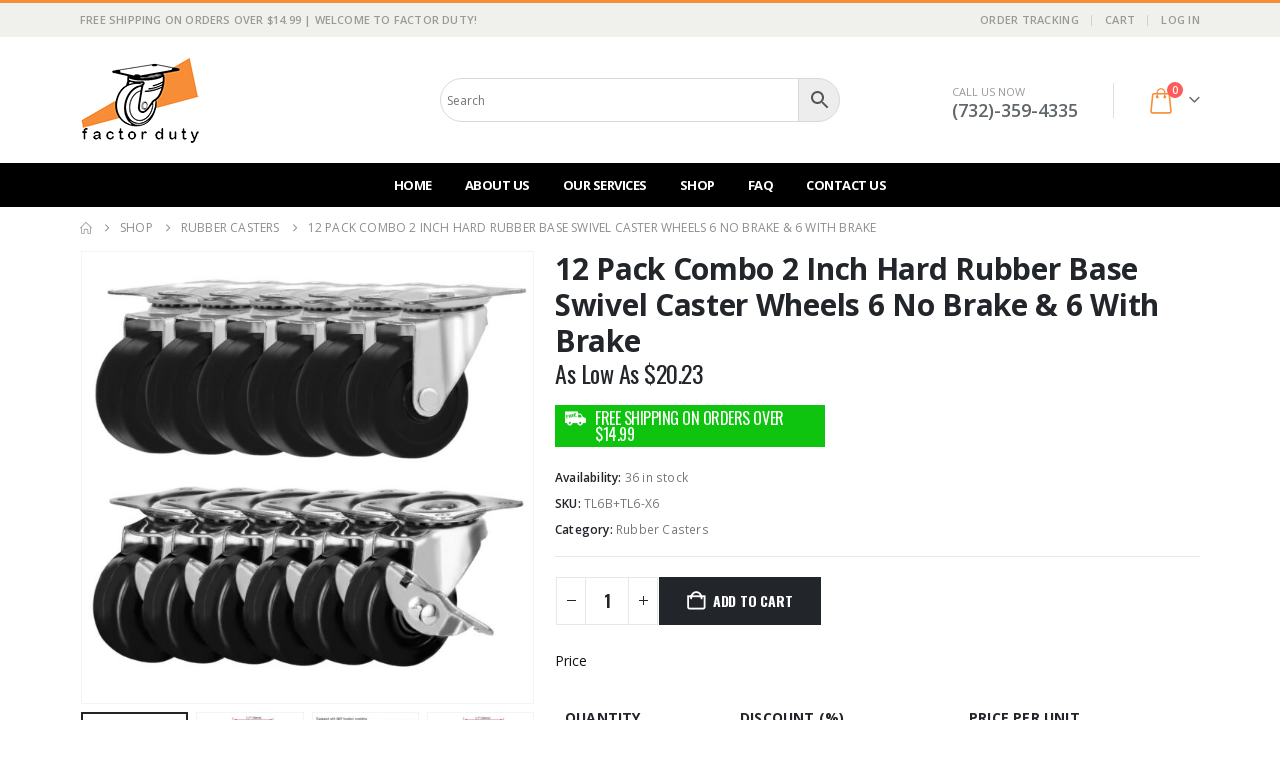

--- FILE ---
content_type: text/html; charset=UTF-8
request_url: https://www.factorduty.com/product/12-pack-combo-2-inch-hard-rubber-base-swivel-caster-wheels-6-no-brake-6-with-brake/
body_size: 39438
content:
	<!DOCTYPE html>
	<html class=""  lang="en-US">
	<head>
		<meta http-equiv="X-UA-Compatible" content="IE=edge" />
		<meta http-equiv="Content-Type" content="text/html; charset=UTF-8" />
		<meta name="viewport" content="width=device-width, initial-scale=1, minimum-scale=1" />

		<link rel="profile" href="https://gmpg.org/xfn/11" />
		<link rel="pingback" href="https://www.factorduty.com/xmlrpc.php" />
		<meta name='robots' content='index, follow, max-image-preview:large, max-snippet:-1, max-video-preview:-1' />

	<!-- This site is optimized with the Yoast SEO plugin v26.7 - https://yoast.com/wordpress/plugins/seo/ -->
	<title>12 Pack Combo 2 Inch Hard Rubber Base Swivel Caster Wheels 6 No Brake &amp; 6 With Brake - Factor Duty</title>
	<link rel="canonical" href="https://www.factorduty.com/product/12-pack-combo-2-inch-hard-rubber-base-swivel-caster-wheels-6-no-brake-6-with-brake/" />
	<meta property="og:locale" content="en_US" />
	<meta property="og:type" content="article" />
	<meta property="og:title" content="12 Pack Combo 2 Inch Hard Rubber Base Swivel Caster Wheels 6 No Brake &amp; 6 With Brake - Factor Duty" />
	<meta property="og:description" content="CASTER WHEELS: Plate ball bearing for each wheel, moving smooth, the load capacity for each casters is more than 100lbs. Plate Size: 1.9&#8243; (49mm) x 2.2&#8243; (58mm). Hole center to hole center: 1.3&#8243; (35mm) x 1.7&#8243; (45mm). Mounting hole dimensions: 0.23&#8243; (6mm) round). Overall Height: 2.5&#8243; (65mm). Caster Wheel Diameter: 2&#8243; (50mm). Caster Wheel Width: [&hellip;]" />
	<meta property="og:url" content="https://www.factorduty.com/product/12-pack-combo-2-inch-hard-rubber-base-swivel-caster-wheels-6-no-brake-6-with-brake/" />
	<meta property="og:site_name" content="Factor Duty" />
	<meta property="article:modified_time" content="2026-01-26T19:47:49+00:00" />
	<meta property="og:image" content="https://www.factorduty.com/wp-content/uploads/2023/03/1_TL6-X6TL6B-X6.jpg" />
	<meta property="og:image:width" content="1200" />
	<meta property="og:image:height" content="1200" />
	<meta property="og:image:type" content="image/jpeg" />
	<meta name="twitter:card" content="summary_large_image" />
	<meta name="twitter:label1" content="Est. reading time" />
	<meta name="twitter:data1" content="2 minutes" />
	<script type="application/ld+json" class="yoast-schema-graph">{"@context":"https://schema.org","@graph":[{"@type":"WebPage","@id":"https://www.factorduty.com/product/12-pack-combo-2-inch-hard-rubber-base-swivel-caster-wheels-6-no-brake-6-with-brake/","url":"https://www.factorduty.com/product/12-pack-combo-2-inch-hard-rubber-base-swivel-caster-wheels-6-no-brake-6-with-brake/","name":"12 Pack Combo 2 Inch Hard Rubber Base Swivel Caster Wheels 6 No Brake & 6 With Brake - Factor Duty","isPartOf":{"@id":"https://postnodeangular-env.m9he3wufiw.us-east-1.elasticbeanstalk.com/#website"},"primaryImageOfPage":{"@id":"https://www.factorduty.com/product/12-pack-combo-2-inch-hard-rubber-base-swivel-caster-wheels-6-no-brake-6-with-brake/#primaryimage"},"image":{"@id":"https://www.factorduty.com/product/12-pack-combo-2-inch-hard-rubber-base-swivel-caster-wheels-6-no-brake-6-with-brake/#primaryimage"},"thumbnailUrl":"https://www.factorduty.com/wp-content/uploads/2023/03/1_TL6-X6TL6B-X6.jpg","datePublished":"2023-03-08T07:39:49+00:00","dateModified":"2026-01-26T19:47:49+00:00","breadcrumb":{"@id":"https://www.factorduty.com/product/12-pack-combo-2-inch-hard-rubber-base-swivel-caster-wheels-6-no-brake-6-with-brake/#breadcrumb"},"inLanguage":"en-US","potentialAction":[{"@type":"ReadAction","target":["https://www.factorduty.com/product/12-pack-combo-2-inch-hard-rubber-base-swivel-caster-wheels-6-no-brake-6-with-brake/"]}]},{"@type":"ImageObject","inLanguage":"en-US","@id":"https://www.factorduty.com/product/12-pack-combo-2-inch-hard-rubber-base-swivel-caster-wheels-6-no-brake-6-with-brake/#primaryimage","url":"https://www.factorduty.com/wp-content/uploads/2023/03/1_TL6-X6TL6B-X6.jpg","contentUrl":"https://www.factorduty.com/wp-content/uploads/2023/03/1_TL6-X6TL6B-X6.jpg","width":1200,"height":1200},{"@type":"BreadcrumbList","@id":"https://www.factorduty.com/product/12-pack-combo-2-inch-hard-rubber-base-swivel-caster-wheels-6-no-brake-6-with-brake/#breadcrumb","itemListElement":[{"@type":"ListItem","position":1,"name":"Home","item":"https://postnodeangular-env.m9he3wufiw.us-east-1.elasticbeanstalk.com/"},{"@type":"ListItem","position":2,"name":"Shop","item":"https://postnodeangular-env.m9he3wufiw.us-east-1.elasticbeanstalk.com/shop/"},{"@type":"ListItem","position":3,"name":"12 Pack Combo 2 Inch Hard Rubber Base Swivel Caster Wheels 6 No Brake &#038; 6 With Brake"}]},{"@type":"WebSite","@id":"https://postnodeangular-env.m9he3wufiw.us-east-1.elasticbeanstalk.com/#website","url":"https://postnodeangular-env.m9he3wufiw.us-east-1.elasticbeanstalk.com/","name":"Factor Duty","description":"Casters","potentialAction":[{"@type":"SearchAction","target":{"@type":"EntryPoint","urlTemplate":"https://postnodeangular-env.m9he3wufiw.us-east-1.elasticbeanstalk.com/?s={search_term_string}"},"query-input":{"@type":"PropertyValueSpecification","valueRequired":true,"valueName":"search_term_string"}}],"inLanguage":"en-US"}]}</script>
	<!-- / Yoast SEO plugin. -->


<link rel="alternate" type="application/rss+xml" title="Factor Duty &raquo; Feed" href="https://www.factorduty.com/feed/" />
<link rel="alternate" type="application/rss+xml" title="Factor Duty &raquo; Comments Feed" href="https://www.factorduty.com/comments/feed/" />
<link rel="alternate" title="oEmbed (JSON)" type="application/json+oembed" href="https://www.factorduty.com/wp-json/oembed/1.0/embed?url=https%3A%2F%2Fwww.factorduty.com%2Fproduct%2F12-pack-combo-2-inch-hard-rubber-base-swivel-caster-wheels-6-no-brake-6-with-brake%2F" />
<link rel="alternate" title="oEmbed (XML)" type="text/xml+oembed" href="https://www.factorduty.com/wp-json/oembed/1.0/embed?url=https%3A%2F%2Fwww.factorduty.com%2Fproduct%2F12-pack-combo-2-inch-hard-rubber-base-swivel-caster-wheels-6-no-brake-6-with-brake%2F&#038;format=xml" />
		<link rel="shortcut icon" href="//www.factorduty.com/wp-content/uploads/2020/03/logo-3_1.png" type="image/x-icon" />
				<link rel="apple-touch-icon" href="//www.factorduty.com/wp-content/uploads/2020/03/logo-3_1.png" />
				<link rel="apple-touch-icon" sizes="120x120" href="//www.factorduty.com/wp-content/uploads/2020/03/logo-3_1.png" />
				<link rel="apple-touch-icon" sizes="76x76" href="//www.factorduty.com/wp-content/uploads/2020/03/logo-3_1.png" />
				<link rel="apple-touch-icon" sizes="152x152" href="//www.factorduty.com/wp-content/uploads/2020/03/logo-3_1.png" />
		<style id='wp-img-auto-sizes-contain-inline-css'>
img:is([sizes=auto i],[sizes^="auto," i]){contain-intrinsic-size:3000px 1500px}
/*# sourceURL=wp-img-auto-sizes-contain-inline-css */
</style>
<link rel='stylesheet' id='woobt-blocks-css' href='https://www.factorduty.com/wp-content/plugins/woo-bought-together/assets/css/blocks.css?ver=7.7.5' media='all' />
<style id='wp-emoji-styles-inline-css'>

	img.wp-smiley, img.emoji {
		display: inline !important;
		border: none !important;
		box-shadow: none !important;
		height: 1em !important;
		width: 1em !important;
		margin: 0 0.07em !important;
		vertical-align: -0.1em !important;
		background: none !important;
		padding: 0 !important;
	}
/*# sourceURL=wp-emoji-styles-inline-css */
</style>
<style id='wp-block-library-inline-css'>
:root{--wp-block-synced-color:#7a00df;--wp-block-synced-color--rgb:122,0,223;--wp-bound-block-color:var(--wp-block-synced-color);--wp-editor-canvas-background:#ddd;--wp-admin-theme-color:#007cba;--wp-admin-theme-color--rgb:0,124,186;--wp-admin-theme-color-darker-10:#006ba1;--wp-admin-theme-color-darker-10--rgb:0,107,160.5;--wp-admin-theme-color-darker-20:#005a87;--wp-admin-theme-color-darker-20--rgb:0,90,135;--wp-admin-border-width-focus:2px}@media (min-resolution:192dpi){:root{--wp-admin-border-width-focus:1.5px}}.wp-element-button{cursor:pointer}:root .has-very-light-gray-background-color{background-color:#eee}:root .has-very-dark-gray-background-color{background-color:#313131}:root .has-very-light-gray-color{color:#eee}:root .has-very-dark-gray-color{color:#313131}:root .has-vivid-green-cyan-to-vivid-cyan-blue-gradient-background{background:linear-gradient(135deg,#00d084,#0693e3)}:root .has-purple-crush-gradient-background{background:linear-gradient(135deg,#34e2e4,#4721fb 50%,#ab1dfe)}:root .has-hazy-dawn-gradient-background{background:linear-gradient(135deg,#faaca8,#dad0ec)}:root .has-subdued-olive-gradient-background{background:linear-gradient(135deg,#fafae1,#67a671)}:root .has-atomic-cream-gradient-background{background:linear-gradient(135deg,#fdd79a,#004a59)}:root .has-nightshade-gradient-background{background:linear-gradient(135deg,#330968,#31cdcf)}:root .has-midnight-gradient-background{background:linear-gradient(135deg,#020381,#2874fc)}:root{--wp--preset--font-size--normal:16px;--wp--preset--font-size--huge:42px}.has-regular-font-size{font-size:1em}.has-larger-font-size{font-size:2.625em}.has-normal-font-size{font-size:var(--wp--preset--font-size--normal)}.has-huge-font-size{font-size:var(--wp--preset--font-size--huge)}.has-text-align-center{text-align:center}.has-text-align-left{text-align:left}.has-text-align-right{text-align:right}.has-fit-text{white-space:nowrap!important}#end-resizable-editor-section{display:none}.aligncenter{clear:both}.items-justified-left{justify-content:flex-start}.items-justified-center{justify-content:center}.items-justified-right{justify-content:flex-end}.items-justified-space-between{justify-content:space-between}.screen-reader-text{border:0;clip-path:inset(50%);height:1px;margin:-1px;overflow:hidden;padding:0;position:absolute;width:1px;word-wrap:normal!important}.screen-reader-text:focus{background-color:#ddd;clip-path:none;color:#444;display:block;font-size:1em;height:auto;left:5px;line-height:normal;padding:15px 23px 14px;text-decoration:none;top:5px;width:auto;z-index:100000}html :where(.has-border-color){border-style:solid}html :where([style*=border-top-color]){border-top-style:solid}html :where([style*=border-right-color]){border-right-style:solid}html :where([style*=border-bottom-color]){border-bottom-style:solid}html :where([style*=border-left-color]){border-left-style:solid}html :where([style*=border-width]){border-style:solid}html :where([style*=border-top-width]){border-top-style:solid}html :where([style*=border-right-width]){border-right-style:solid}html :where([style*=border-bottom-width]){border-bottom-style:solid}html :where([style*=border-left-width]){border-left-style:solid}html :where(img[class*=wp-image-]){height:auto;max-width:100%}:where(figure){margin:0 0 1em}html :where(.is-position-sticky){--wp-admin--admin-bar--position-offset:var(--wp-admin--admin-bar--height,0px)}@media screen and (max-width:600px){html :where(.is-position-sticky){--wp-admin--admin-bar--position-offset:0px}}

/*# sourceURL=wp-block-library-inline-css */
</style><style id='global-styles-inline-css'>
:root{--wp--preset--aspect-ratio--square: 1;--wp--preset--aspect-ratio--4-3: 4/3;--wp--preset--aspect-ratio--3-4: 3/4;--wp--preset--aspect-ratio--3-2: 3/2;--wp--preset--aspect-ratio--2-3: 2/3;--wp--preset--aspect-ratio--16-9: 16/9;--wp--preset--aspect-ratio--9-16: 9/16;--wp--preset--color--black: #000000;--wp--preset--color--cyan-bluish-gray: #abb8c3;--wp--preset--color--white: #ffffff;--wp--preset--color--pale-pink: #f78da7;--wp--preset--color--vivid-red: #cf2e2e;--wp--preset--color--luminous-vivid-orange: #ff6900;--wp--preset--color--luminous-vivid-amber: #fcb900;--wp--preset--color--light-green-cyan: #7bdcb5;--wp--preset--color--vivid-green-cyan: #00d084;--wp--preset--color--pale-cyan-blue: #8ed1fc;--wp--preset--color--vivid-cyan-blue: #0693e3;--wp--preset--color--vivid-purple: #9b51e0;--wp--preset--color--primary: var(--porto-primary-color);--wp--preset--color--secondary: var(--porto-secondary-color);--wp--preset--color--tertiary: var(--porto-tertiary-color);--wp--preset--color--quaternary: var(--porto-quaternary-color);--wp--preset--color--dark: var(--porto-dark-color);--wp--preset--color--light: var(--porto-light-color);--wp--preset--color--primary-hover: var(--porto-primary-light-5);--wp--preset--gradient--vivid-cyan-blue-to-vivid-purple: linear-gradient(135deg,rgb(6,147,227) 0%,rgb(155,81,224) 100%);--wp--preset--gradient--light-green-cyan-to-vivid-green-cyan: linear-gradient(135deg,rgb(122,220,180) 0%,rgb(0,208,130) 100%);--wp--preset--gradient--luminous-vivid-amber-to-luminous-vivid-orange: linear-gradient(135deg,rgb(252,185,0) 0%,rgb(255,105,0) 100%);--wp--preset--gradient--luminous-vivid-orange-to-vivid-red: linear-gradient(135deg,rgb(255,105,0) 0%,rgb(207,46,46) 100%);--wp--preset--gradient--very-light-gray-to-cyan-bluish-gray: linear-gradient(135deg,rgb(238,238,238) 0%,rgb(169,184,195) 100%);--wp--preset--gradient--cool-to-warm-spectrum: linear-gradient(135deg,rgb(74,234,220) 0%,rgb(151,120,209) 20%,rgb(207,42,186) 40%,rgb(238,44,130) 60%,rgb(251,105,98) 80%,rgb(254,248,76) 100%);--wp--preset--gradient--blush-light-purple: linear-gradient(135deg,rgb(255,206,236) 0%,rgb(152,150,240) 100%);--wp--preset--gradient--blush-bordeaux: linear-gradient(135deg,rgb(254,205,165) 0%,rgb(254,45,45) 50%,rgb(107,0,62) 100%);--wp--preset--gradient--luminous-dusk: linear-gradient(135deg,rgb(255,203,112) 0%,rgb(199,81,192) 50%,rgb(65,88,208) 100%);--wp--preset--gradient--pale-ocean: linear-gradient(135deg,rgb(255,245,203) 0%,rgb(182,227,212) 50%,rgb(51,167,181) 100%);--wp--preset--gradient--electric-grass: linear-gradient(135deg,rgb(202,248,128) 0%,rgb(113,206,126) 100%);--wp--preset--gradient--midnight: linear-gradient(135deg,rgb(2,3,129) 0%,rgb(40,116,252) 100%);--wp--preset--font-size--small: 13px;--wp--preset--font-size--medium: 20px;--wp--preset--font-size--large: 36px;--wp--preset--font-size--x-large: 42px;--wp--preset--spacing--20: 0.44rem;--wp--preset--spacing--30: 0.67rem;--wp--preset--spacing--40: 1rem;--wp--preset--spacing--50: 1.5rem;--wp--preset--spacing--60: 2.25rem;--wp--preset--spacing--70: 3.38rem;--wp--preset--spacing--80: 5.06rem;--wp--preset--shadow--natural: 6px 6px 9px rgba(0, 0, 0, 0.2);--wp--preset--shadow--deep: 12px 12px 50px rgba(0, 0, 0, 0.4);--wp--preset--shadow--sharp: 6px 6px 0px rgba(0, 0, 0, 0.2);--wp--preset--shadow--outlined: 6px 6px 0px -3px rgb(255, 255, 255), 6px 6px rgb(0, 0, 0);--wp--preset--shadow--crisp: 6px 6px 0px rgb(0, 0, 0);}:where(.is-layout-flex){gap: 0.5em;}:where(.is-layout-grid){gap: 0.5em;}body .is-layout-flex{display: flex;}.is-layout-flex{flex-wrap: wrap;align-items: center;}.is-layout-flex > :is(*, div){margin: 0;}body .is-layout-grid{display: grid;}.is-layout-grid > :is(*, div){margin: 0;}:where(.wp-block-columns.is-layout-flex){gap: 2em;}:where(.wp-block-columns.is-layout-grid){gap: 2em;}:where(.wp-block-post-template.is-layout-flex){gap: 1.25em;}:where(.wp-block-post-template.is-layout-grid){gap: 1.25em;}.has-black-color{color: var(--wp--preset--color--black) !important;}.has-cyan-bluish-gray-color{color: var(--wp--preset--color--cyan-bluish-gray) !important;}.has-white-color{color: var(--wp--preset--color--white) !important;}.has-pale-pink-color{color: var(--wp--preset--color--pale-pink) !important;}.has-vivid-red-color{color: var(--wp--preset--color--vivid-red) !important;}.has-luminous-vivid-orange-color{color: var(--wp--preset--color--luminous-vivid-orange) !important;}.has-luminous-vivid-amber-color{color: var(--wp--preset--color--luminous-vivid-amber) !important;}.has-light-green-cyan-color{color: var(--wp--preset--color--light-green-cyan) !important;}.has-vivid-green-cyan-color{color: var(--wp--preset--color--vivid-green-cyan) !important;}.has-pale-cyan-blue-color{color: var(--wp--preset--color--pale-cyan-blue) !important;}.has-vivid-cyan-blue-color{color: var(--wp--preset--color--vivid-cyan-blue) !important;}.has-vivid-purple-color{color: var(--wp--preset--color--vivid-purple) !important;}.has-black-background-color{background-color: var(--wp--preset--color--black) !important;}.has-cyan-bluish-gray-background-color{background-color: var(--wp--preset--color--cyan-bluish-gray) !important;}.has-white-background-color{background-color: var(--wp--preset--color--white) !important;}.has-pale-pink-background-color{background-color: var(--wp--preset--color--pale-pink) !important;}.has-vivid-red-background-color{background-color: var(--wp--preset--color--vivid-red) !important;}.has-luminous-vivid-orange-background-color{background-color: var(--wp--preset--color--luminous-vivid-orange) !important;}.has-luminous-vivid-amber-background-color{background-color: var(--wp--preset--color--luminous-vivid-amber) !important;}.has-light-green-cyan-background-color{background-color: var(--wp--preset--color--light-green-cyan) !important;}.has-vivid-green-cyan-background-color{background-color: var(--wp--preset--color--vivid-green-cyan) !important;}.has-pale-cyan-blue-background-color{background-color: var(--wp--preset--color--pale-cyan-blue) !important;}.has-vivid-cyan-blue-background-color{background-color: var(--wp--preset--color--vivid-cyan-blue) !important;}.has-vivid-purple-background-color{background-color: var(--wp--preset--color--vivid-purple) !important;}.has-black-border-color{border-color: var(--wp--preset--color--black) !important;}.has-cyan-bluish-gray-border-color{border-color: var(--wp--preset--color--cyan-bluish-gray) !important;}.has-white-border-color{border-color: var(--wp--preset--color--white) !important;}.has-pale-pink-border-color{border-color: var(--wp--preset--color--pale-pink) !important;}.has-vivid-red-border-color{border-color: var(--wp--preset--color--vivid-red) !important;}.has-luminous-vivid-orange-border-color{border-color: var(--wp--preset--color--luminous-vivid-orange) !important;}.has-luminous-vivid-amber-border-color{border-color: var(--wp--preset--color--luminous-vivid-amber) !important;}.has-light-green-cyan-border-color{border-color: var(--wp--preset--color--light-green-cyan) !important;}.has-vivid-green-cyan-border-color{border-color: var(--wp--preset--color--vivid-green-cyan) !important;}.has-pale-cyan-blue-border-color{border-color: var(--wp--preset--color--pale-cyan-blue) !important;}.has-vivid-cyan-blue-border-color{border-color: var(--wp--preset--color--vivid-cyan-blue) !important;}.has-vivid-purple-border-color{border-color: var(--wp--preset--color--vivid-purple) !important;}.has-vivid-cyan-blue-to-vivid-purple-gradient-background{background: var(--wp--preset--gradient--vivid-cyan-blue-to-vivid-purple) !important;}.has-light-green-cyan-to-vivid-green-cyan-gradient-background{background: var(--wp--preset--gradient--light-green-cyan-to-vivid-green-cyan) !important;}.has-luminous-vivid-amber-to-luminous-vivid-orange-gradient-background{background: var(--wp--preset--gradient--luminous-vivid-amber-to-luminous-vivid-orange) !important;}.has-luminous-vivid-orange-to-vivid-red-gradient-background{background: var(--wp--preset--gradient--luminous-vivid-orange-to-vivid-red) !important;}.has-very-light-gray-to-cyan-bluish-gray-gradient-background{background: var(--wp--preset--gradient--very-light-gray-to-cyan-bluish-gray) !important;}.has-cool-to-warm-spectrum-gradient-background{background: var(--wp--preset--gradient--cool-to-warm-spectrum) !important;}.has-blush-light-purple-gradient-background{background: var(--wp--preset--gradient--blush-light-purple) !important;}.has-blush-bordeaux-gradient-background{background: var(--wp--preset--gradient--blush-bordeaux) !important;}.has-luminous-dusk-gradient-background{background: var(--wp--preset--gradient--luminous-dusk) !important;}.has-pale-ocean-gradient-background{background: var(--wp--preset--gradient--pale-ocean) !important;}.has-electric-grass-gradient-background{background: var(--wp--preset--gradient--electric-grass) !important;}.has-midnight-gradient-background{background: var(--wp--preset--gradient--midnight) !important;}.has-small-font-size{font-size: var(--wp--preset--font-size--small) !important;}.has-medium-font-size{font-size: var(--wp--preset--font-size--medium) !important;}.has-large-font-size{font-size: var(--wp--preset--font-size--large) !important;}.has-x-large-font-size{font-size: var(--wp--preset--font-size--x-large) !important;}
/*# sourceURL=global-styles-inline-css */
</style>

<style id='classic-theme-styles-inline-css'>
/*! This file is auto-generated */
.wp-block-button__link{color:#fff;background-color:#32373c;border-radius:9999px;box-shadow:none;text-decoration:none;padding:calc(.667em + 2px) calc(1.333em + 2px);font-size:1.125em}.wp-block-file__button{background:#32373c;color:#fff;text-decoration:none}
/*# sourceURL=/wp-includes/css/classic-themes.min.css */
</style>
<link rel='stylesheet' id='contact-form-7-css' href='https://www.factorduty.com/wp-content/plugins/contact-form-7/includes/css/styles.css?ver=6.1.4' media='all' />
<link rel='stylesheet' id='tiered-pricing-table-front-css-css' href='https://www.factorduty.com/wp-content/plugins/tier-pricing-table/assets/frontend/main.css?ver=8.4.0' media='all' />
<link rel='stylesheet' id='photoswipe-css' href='https://www.factorduty.com/wp-content/plugins/woocommerce/assets/css/photoswipe/photoswipe.min.css?ver=10.4.3' media='all' />
<link rel='stylesheet' id='photoswipe-default-skin-css' href='https://www.factorduty.com/wp-content/plugins/woocommerce/assets/css/photoswipe/default-skin/default-skin.min.css?ver=10.4.3' media='all' />
<style id='woocommerce-inline-inline-css'>
.woocommerce form .form-row .required { visibility: visible; }
/*# sourceURL=woocommerce-inline-inline-css */
</style>
<link rel='stylesheet' id='aws-style-css' href='https://www.factorduty.com/wp-content/plugins/advanced-woo-search/assets/css/common.min.css?ver=3.51' media='all' />
<link rel='stylesheet' id='slick-css' href='https://www.factorduty.com/wp-content/plugins/woo-bought-together/assets/slick/slick.css?ver=6.9' media='all' />
<link rel='stylesheet' id='woobt-frontend-css' href='https://www.factorduty.com/wp-content/plugins/woo-bought-together/assets/css/frontend.css?ver=7.7.5' media='all' />
<link rel='stylesheet' id='wc_stripe_express_checkout_style-css' href='https://www.factorduty.com/wp-content/plugins/woocommerce-gateway-stripe/build/express-checkout.css?ver=f49792bd42ded7e3e1cb' media='all' />
<link rel='stylesheet' id='porto-fs-progress-bar-css' href='https://www.factorduty.com/wp-content/themes/porto/inc/lib/woocommerce-shipping-progress-bar/shipping-progress-bar.css?ver=7.7.1' media='all' />
<link rel='stylesheet' id='porto-css-vars-css' href='https://www.factorduty.com/wp-content/uploads/porto_styles/theme_css_vars.css?ver=7.7.1' media='all' />
<link rel='stylesheet' id='js_composer_front-css' href='https://www.factorduty.com/wp-content/uploads/porto_styles/js_composer.css?ver=7.7.1' media='all' />
<link rel='stylesheet' id='bootstrap-css' href='https://www.factorduty.com/wp-content/uploads/porto_styles/bootstrap.css?ver=7.7.1' media='all' />
<link rel='stylesheet' id='porto-plugins-css' href='https://www.factorduty.com/wp-content/themes/porto/css/plugins_optimized.css?ver=7.7.1' media='all' />
<link rel='stylesheet' id='porto-theme-css' href='https://www.factorduty.com/wp-content/themes/porto/css/theme.css?ver=7.7.1' media='all' />
<link rel='stylesheet' id='porto-animate-css' href='https://www.factorduty.com/wp-content/themes/porto/css/part/animate.css?ver=7.7.1' media='all' />
<link rel='stylesheet' id='porto-widget-text-css' href='https://www.factorduty.com/wp-content/themes/porto/css/part/widget-text.css?ver=7.7.1' media='all' />
<link rel='stylesheet' id='porto-widget-tag-cloud-css' href='https://www.factorduty.com/wp-content/themes/porto/css/part/widget-tag-cloud.css?ver=7.7.1' media='all' />
<link rel='stylesheet' id='porto-blog-legacy-css' href='https://www.factorduty.com/wp-content/themes/porto/css/part/blog-legacy.css?ver=7.7.1' media='all' />
<link rel='stylesheet' id='porto-header-shop-css' href='https://www.factorduty.com/wp-content/themes/porto/css/part/header-shop.css?ver=7.7.1' media='all' />
<link rel='stylesheet' id='porto-header-legacy-css' href='https://www.factorduty.com/wp-content/themes/porto/css/part/header-legacy.css?ver=7.7.1' media='all' />
<link rel='stylesheet' id='porto-footer-legacy-css' href='https://www.factorduty.com/wp-content/themes/porto/css/part/footer-legacy.css?ver=7.7.1' media='all' />
<link rel='stylesheet' id='porto-side-nav-panel-css' href='https://www.factorduty.com/wp-content/themes/porto/css/part/side-nav-panel.css?ver=7.7.1' media='all' />
<link rel='stylesheet' id='porto-revslider-css' href='https://www.factorduty.com/wp-content/themes/porto/css/part/revslider.css?ver=7.7.1' media='all' />
<link rel='stylesheet' id='porto-media-mobile-sidebar-css' href='https://www.factorduty.com/wp-content/themes/porto/css/part/media-mobile-sidebar.css?ver=7.7.1' media='(max-width:991px)' />
<link rel='stylesheet' id='porto-shortcodes-css' href='https://www.factorduty.com/wp-content/uploads/porto_styles/shortcodes.css?ver=7.7.1' media='all' />
<link rel='stylesheet' id='porto-theme-shop-css' href='https://www.factorduty.com/wp-content/themes/porto/css/theme_shop.css?ver=7.7.1' media='all' />
<link rel='stylesheet' id='porto-only-product-css' href='https://www.factorduty.com/wp-content/themes/porto/css/part/only-product.css?ver=7.7.1' media='all' />
<link rel='stylesheet' id='porto-shop-legacy-css' href='https://www.factorduty.com/wp-content/themes/porto/css/part/shop-legacy.css?ver=7.7.1' media='all' />
<link rel='stylesheet' id='porto-shop-sidebar-base-css' href='https://www.factorduty.com/wp-content/themes/porto/css/part/shop-sidebar-base.css?ver=7.7.1' media='all' />
<link rel='stylesheet' id='porto-theme-vc-css' href='https://www.factorduty.com/wp-content/themes/porto/css/theme_vc.css?ver=7.7.1' media='all' />
<link rel='stylesheet' id='porto-theme-wpb-css' href='https://www.factorduty.com/wp-content/themes/porto/css/theme_wpb.css?ver=7.7.1' media='all' />
<link rel='stylesheet' id='porto-dynamic-style-css' href='https://www.factorduty.com/wp-content/uploads/porto_styles/dynamic_style.css?ver=7.7.1' media='all' />
<link rel='stylesheet' id='porto-type-builder-css' href='https://www.factorduty.com/wp-content/plugins/porto-functionality/builders/assets/type-builder.css?ver=3.7.1' media='all' />
<link rel='stylesheet' id='porto-account-login-style-css' href='https://www.factorduty.com/wp-content/themes/porto/css/theme/shop/login-style/account-login.css?ver=7.7.1' media='all' />
<link rel='stylesheet' id='porto-theme-woopage-css' href='https://www.factorduty.com/wp-content/themes/porto/css/theme/shop/other/woopage.css?ver=7.7.1' media='all' />
<link rel='stylesheet' id='porto-style-css' href='https://www.factorduty.com/wp-content/themes/porto/style.css?ver=7.7.1' media='all' />
<style id='porto-style-inline-css'>
.side-header-narrow-bar-logo{max-width:120px}#header,.sticky-header .header-main.sticky{border-top:3px solid #f78d37}@media (min-width:992px){}.page-top ul.breadcrumb > li.home{display:inline-block}.page-top ul.breadcrumb > li.home a{position:relative;width:1em;text-indent:-9999px}.page-top ul.breadcrumb > li.home a:after{content:"\e883";font-family:'porto';float:left;text-indent:0}.product-images .img-thumbnail .inner,.product-images .img-thumbnail .inner img{-webkit-transform:none;transform:none}.sticky-product{position:fixed;top:0;left:0;width:100%;z-index:1001;background-color:#fff;box-shadow:0 3px 5px rgba(0,0,0,0.08);padding:15px 0}.sticky-product.pos-bottom{top:auto;bottom:var(--porto-icon-menus-mobile,0);box-shadow:0 -3px 5px rgba(0,0,0,0.08)}.sticky-product .container{display:-ms-flexbox;display:flex;-ms-flex-align:center;align-items:center;-ms-flex-wrap:wrap;flex-wrap:wrap}.sticky-product .sticky-image{max-width:60px;margin-right:15px}.sticky-product .add-to-cart{-ms-flex:1;flex:1;text-align:right;margin-top:5px}.sticky-product .product-name{font-size:16px;font-weight:600;line-height:inherit;margin-bottom:0}.sticky-product .sticky-detail{line-height:1.5;display:-ms-flexbox;display:flex}.sticky-product .star-rating{margin:5px 15px;font-size:1em}.sticky-product .availability{padding-top:2px}.sticky-product .sticky-detail .price{font-family:Open Sans,Open Sans,sans-serif;font-weight:400;margin-bottom:0;font-size:1.3em;line-height:1.5}.sticky-product.pos-top:not(.hide){top:0;opacity:1;visibility:visible;transform:translate3d( 0,0,0 )}.sticky-product.pos-top.scroll-down{opacity:0 !important;visibility:hidden;transform:translate3d( 0,-100%,0 )}.sticky-product.sticky-ready{transition:left .3s,visibility 0.3s,opacity 0.3s,transform 0.3s,top 0.3s ease}.sticky-product .quantity.extra-type{display:none}@media (min-width:992px){body.single-product .sticky-product .container{padding-left:calc(var(--porto-grid-gutter-width) / 2);padding-right:calc(var(--porto-grid-gutter-width) / 2)}}.sticky-product .container{padding-left:var(--porto-fluid-spacing);padding-right:var(--porto-fluid-spacing)}@media (max-width:768px){.sticky-product .sticky-image,.sticky-product .sticky-detail,.sticky-product{display:none}.sticky-product.show-mobile{display:block;padding-top:10px;padding-bottom:10px}.sticky-product.show-mobile .add-to-cart{margin-top:0}.sticky-product.show-mobile .single_add_to_cart_button{margin:0;width:100%}}#header.sticky-header .main-menu > li.menu-item > a,#header.sticky-header .main-menu > li.menu-custom-content a{color:#000000}#header.sticky-header .main-menu > li.menu-item:hover > a,#header.sticky-header .main-menu > li.menu-item.active:hover > a,#header.sticky-header .main-menu > li.menu-custom-content:hover a{color:#ffffff}#header.sticky-header .main-menu > li.menu-item.active > a,#header.sticky-header .main-menu > li.menu-custom-content.active a{color:#ffffff}.single-product .product-summary-wrap .price{font-family:'Oswald';font-weight:500}.text-bold{font-weight:700}.page-top{padding:10px 0;min-height:44px}.main-content,.left-sidebar,.right-sidebar{padding-top:0}#slider .searchform button{width:46px;padding:0}#header .header-contact span{margin-top:-2px;display:inline-block;font-size:11px;text-align:left;letter-spacing:0}#header .header-contact span b{font-size:18px;font-weight:600;display:block;line-height:15px;letter-spacing:0;color:#606669 !important}#header.sticky-header .main-menu-wrap #main-menu .mega-menu > li.menu-item > a,#header.sticky-header .main-menu-wrap #main-menu .mega-menu .menu-custom-block a,#header.sticky-header .main-menu-wrap #main-menu .mega-menu .menu-custom-block span{padding:6px 12px}#header .top-links>li.menu-item:after{margin-right:6px}#header .header-main .header-left{padding:20px 0 !important}.owl-carousel.nav-pos-inside .owl-nav .owl-prev.home-ads img{width:100%}.home-ads div.wpb_single_image .vc_single_image-wrapper{display:block}.post-item.style-4 .thumb-info{padding:10px}.thumb-info-caption-text h2{color:#2b2b2d;font-size:18px;line-height:22px;font-weight:400;margin-top:10px!important}.thumb-info-caption-text a{text-decoration:none!important}.thumb-info-side-image{border:none!important}.thumb-info-caption-text .post-excerpt{line-height:24px;color:#687176}.thumb-info-caption-text .read-more.read-more-block{margin-left:18px;font-family:'Oswald';text-transform:uppercase;font-size:12px;letter-spacing:.05em;color:#fff;background-color:#2b2b2d;padding:9px 16px;border-radius:2px;display:table;margin-top:20px!important;line-height:17px;font-weight:300}.thumb-info-caption-text .read-more.read-more-block i{display:none}.thumb-info-caption-text .post-meta{position:absolute;top:17px;left:17px;background-color:#08c;text-align:center;font-family:'Oswald';color:#fff;font-weight:400;padding:10px 8px 8px;font-size:16px!important;width:45px;letter-spacing:.05em;font-weight:400;text-transform:uppercase}.thumb-info-side-image .thumb-info-caption .thumb-info-caption-text{padding:0}.thumb-info > a{pointer-events:none}@media (max-width:767px){.thumb-info-side-image .thumb-info-side-image-wrapper{float:none;margin-right:0;margin-bottom:15px}.thumb-info-caption-text .read-more.read-more-block{margin-left:0}}.vc_text_separator h4{color:#313131}.owl-carousel{margin-bottom:0 !important}.owl-carousel.nav-inside-center .owl-dots{right:auto;left:50%;transform:translateX(-50%);-webkit-transform:translateX(-50%)}.owl-carousel .owl-dots .owl-dot span{width:11px;height:3px;margin:5px;border:none;border-radius:0;background:#a0a09f}.owl-carousel .owl-dots .owl-dot.active span,.owl-carousel .owl-dots .owl-dot:hover span{background-color:#2b2b2d}.owl-carousel .owl-next,.owl-carousel .owl-prev{color:#3a3a3a !important;background:transparent !important;text-shadow:none !important}.main-content .owl-carousel .owl-next,.main-content .owl-carousel .owl-prev{font-size:22px!important}.home .owl-carousel .owl-nav .owl-next:before{content:"\e828"!important}.home .owl-carousel .owl-nav .owl-prev:before{content:"\e829"!important}.owl-carousel.show-nav-title .owl-nav .owl-prev{left:-40px}.home .post-carousel .thumb-info .zoom{display:none}.post-carousel .post-item.style-4{background:#fff}.star-rating span:before{color:#2b2b2c}#mini-cart .buttons a{background:#010204}#mini-cart.minicart-arrow-alt .cart-head::after{right:9px;color:#606669}ul.products li.product:hover .add-links .add_to_cart_button,ul.products li.product:hover .add-links .add_to_cart_read_more{background:#2b2b2d;border-color:#2b2b2d}.products-slider.owl-carousel .product{margin-bottom:25px;margin-top:10px}.products-slider.owl-carousel .owl-item:hover{z-index:2}ul.products .price,ul.product_list_widget li .product-details .amount,.widget ul.product_list_widget li .product-details .amount{font-family:'Oswald';font-weight:400;letter-spacing:.005em}ul.products li.product-col .price{font-size:18px;color:#2b2b2d}ul.products li.product-col:hover .product-image{box-shadow:none}ul.products li.product-col:hover .product-inner{box-shadow:0 5px 25px 0 rgba(0,0,0,0.1)}.add-links .add_to_cart_button{padding:0 1.2em;color:#6f6e6b}.add-links .add_to_cart_button:before{display:none}li.product-col:hover .add-links .add_to_cart_button{padding:0 .7143em}li.product-col:hover .add-links .add_to_cart_button:before{display:inline-block}ul.list li.product-col h3{padding-left:0;padding-right:0}.labels .onhot,.labels .onsale{padding-left:.8em;padding-right:.8em}.products-slider.owl-carousel .owl-stage-outer{padding-left:5px;padding-right:5px;margin-left:-5px;margin-right:-5px}@media (max-width:575px){.products-slider.owl-carousel .owl-stage-outer{padding-left:2px;padding-right:2px;margin-left:-2px;margin-right:-2px}}.single-product .sidebar-content{padding-bottom:25px}#footer .footer-main > .container{padding-top:2.25rem;padding-bottom:0}#footer .widget .widget_wysija{max-width:none}#footer .footer-bottom{display:none}#footer .vc_icon_element-icon{font-size:19px!important;line-height:16px!important}#footer .widget_wysija_cont p label{display:none}#footer .widget_wysija_cont .wysija-paragraph{width:auto}#footer .widget_wysija .wysija-input{width:100%;max-width:350px;height:48px;color:#686865;font-size:14px;border-radius:30px 0 0 30px;box-shadow:none;padding-left:25px;border:none}#footer .widget_wysija_cont .wysija-submit{width:120px;height:48px;text-transform:uppercase;font-size:14px;border-radius:0 30px 30px 0}.widget{margin-bottom:24px;margin-top:24px}#footer .widget p{margin-top:0;margin-bottom:17px;line-height:18px}#footer .widget .custom-line-height-20 p{line-height:20px}html #topcontrol{width:40px;height:40px;right:15px;border-radius:5px 5px 0 0}.newsletter-popup-form .formError .formErrorContent{color:#fff !important;width:165px}.newsletter-popup-form .wysija-submit:hover{background:#e6e6e6}.newsletter-popup-form{position:relative;max-width:700px;width:100%;margin-left:auto;margin-right:auto;box-shadow:0 10px 25px rgba(0,0,0,0.5);background:url(//sw-themes.com/porto_dummy/wp-content/uploads/2016/06/newsletter_popup_bg.jpg) no-repeat;background-size:cover;padding:30px 30px 10px;background-position:bottom right}.newsletter-popup-form .porto-modal-content{max-width:332px;padding:0;text-align:center;width:100%;background:none}.newsletter-popup-form h2{color:#313131;font-size:16px;font-weight:700;letter-spacing:0;margin:20px 0 12px}.newsletter-popup-form .widget_wysija{color:#444;font-size:13px;line-height:1.4}.newsletter-popup-form .widget_wysija:after{content:'';display:block;clear:both}.newsletter-popup-form .wysija-paragraph{float:left;margin-top:0;text-align:left;width:83%;margin-bottom:15px}.newsletter-popup-form .wysija-submit{background:#fff;border-color:#ccc;border-radius:0 5px 5px 0;color:#686868;float:left;margin-left:-2px;margin-top:0;padding:0 12px;height:34px}.newsletter-popup-form .wysija-input{border:1px solid #ccc;border-radius:5px 0 0 5px;box-shadow:0 1px 1px rgba(0,0,0,0.075) inset;color:#bfbfa6;font-size:13px;padding:7px 12px;width:100%}.newsletter-popup-form .checkbox{color:#777;font-size:11px}.newsletter-notification-form > .vc_column-inner{padding-top:0 !important}.rtl .newsletter-popup-form .wysija-paragraph{float:right;text-align:right}.rtl .newsletter-popup-form .wysija-submit{border-radius:5px 0 0 5px;float:right;margin-right:-2px;margin-left:0}.rtl .newsletter-popup-form .wysija-input{border-radius:0 5px 5px 0}.rtl #topcontrol{left:15px}.rtl #header .top-links>li.menu-item:after{margin-left:6px}.rtl #mini-cart.minicart-arrow-alt .cart-head::after{left:9px;right:auto}.rtl .thumb-info-caption-text .post-meta{left:auto;right:17px}.rtl .thumb-info-caption-text .post-excerpt{padding-left:30px;padding-right:initial}@media (max-width:767px){.rtl .thumb-info-side-image .thumb-info-side-image-wrapper{float:none;margin-right:15px;margin-left:0}.rtl .thumb-info-caption-text .read-more.read-more-block{margin-right:0}}.rtl.home .owl-carousel .owl-nav .owl-prev:before{content:"\e828" !important}.rtl.home .owl-carousel .owl-nav .owl-next:before{content:"\e829" !important}.rtl .thumb-info-caption-text .read-more.read-more-block{margin-right:18px;margin-left:0}.rtl #footer .widget_wysija .wysija-input{border-radius:0 30px 30px 0}.rtl #footer .widget_wysija_cont .wysija-submit{border-radius:30px 0 0 30px}#header .header-contact{border-right:1px solid #dde0e2;padding-right:35px;margin-right:18px;line-height:22px}#footer .widget.contact-info .contact-details strong{display:none}#footer .footer-bottom{display:block !important}.home-ads .btn{font-family:Oswald;text-transform:uppercase;border-radius:3px;padding:8px 14px}.home-ads .porto-ibanner-content{height:100%;font-size:16px}.home-ads .porto-ibanner-text{display:table;width:100%;height:100%}.home-ads .porto-ibanner-text > div{display:table-cell;vertical-align:middle}.home-ads{text-transform:uppercase}.home-ads .banner-text{color:#010101;font-family:Oswald}.home-ads1,.home-ads2,.home-ads3{border-radius:3px}.home-ads2 .porto-ibanner-desc{padding:0;border:20px solid #d2e4ed}.home-ads2 .banner-text{font-size:1em;text-align:left;padding-left:10%}.home-ads2 .banner-text em{display:block;margin-top:5px;font-size:2em;font-style:normal;font-weight:200;letter-spacing:0}.home-ads2 .banner-text b{font-weight:700}.home-banner-slider .porto-ibanner img{width:auto;min-width:0}.home-banner-slider .porto-ibanner{margin-bottom:0;font-size:18px;background-size:cover;background-position:center}.home-banner-slider .porto-ibanner-desc{display:-webkit-flex;display:-ms-flexbox;display:flex;-webkit-align-items:center;-ms-align-items:center;align-items:center;padding:0}.home-banner-slider .porto-ibanner-content{width:100%;position:static;max-height:none;text-transform:uppercase;font-family:Oswald;font-size:1em;text-align:left}.home-banner-slider .banner-text{width:45%;float:right}.home-banner-slider .banner-text h2,.home-banner-slider .banner-text h3,.home-banner-slider .banner-text h4{color:#fff !important;font-family:inherit;text-transform:uppercase;margin-bottom:.3em;line-height:1}.home-banner-slider .banner-text h2{font-size:3.3333em;font-weight:bold;text-indent:-3px}.home-banner-slider .banner-text h3{font-size:1em}.home-banner-slider .banner-text h4{font-size:1.3333em}.home-banner-slider .banner-action{margin-top:2em}.home-banner-slider .second-banner .banner-text{float:none;width:60%}@media (max-width:767px){.home-banner-slider .porto-ibanner{font-size:12px}home-banner-slider .banner-text{width:50%}}@media (max-width:480px){.home-banner-slider .porto-ibanner{font-size:8px}}.tabs.tabs-simple .featured-boxes{border-bottom:2px solid #eee;font-weight:bold;margin-bottom:30px}.tabs.tabs-simple .featured-boxes{-webkit-justify-content:flex-start;-moz-justify-content:flex-start;-ms-flex-pack:start;justify-content:flex-start}.tabs.tabs-simple .featured-boxes > li{margin-bottom:-2px;padding-left:0;padding-right:30px}.tabs.tabs-simple .featured-boxes > li .nav-link{padding:10px 0 !important;font-size:.8rem!important;letter-spacing:.05em}.tabs.tabs-simple .nav-tabs > li .nav-link,.tabs.tabs-simple .nav-tabs > li .nav-link:hover,.tabs.tabs-simple .nav-tabs > li .nav-link:focus{color:#282d3b}.tabs.tabs-simple .nav-tabs > li .nav-link:hover,.tabs.tabs-simple .nav-tabs > li .nav-link:focus,.tabs.tabs-simple .nav-tabs > li.active .nav-link:hover,.tabs.tabs-simple .nav-tabs > li.active .nav-link:focus,.tabs.tabs-simple .nav-tabs > li.active .nav-link{color:#000;background:#f78d37;color:white !important;padding:10px !important}.tabs.tabs-simple .nav-tabs > li .nav-link{border-top:0;border-left:0;border-right:0;background:#fff}@media (max-width:375px){.tabs.tabs-simple .featured-boxes > li .nav-link{font-size:.6rem!important}}.tabs.tabs-simple .featured-boxes{position:relative}.tabs.tabs-simple .featured-boxes:before{content:'';position:absolute;right:100%;bottom:-2px;width:100%;border-bottom:2px solid #eee}.tabs.tabs-simple .featured-boxes:after{content:'';position:absolute;left:100%;bottom:-2px;width:100%;border-bottom:2px solid #eee}.shop-services .btn{font-family:Oswald;font-size:12.5px;text-transform:uppercase;color:#05131c;border-color:#efefef;padding:10px 20px;margin-top:20px}.need-a-custom .gradient-blue{background:#53a0fd;background:-moz-linear-gradient(left,#53a0fd 0,#3023ae 100%,#1e5799 100%);background:-webkit-linear-gradient(left,#53a0fd 0,#3023ae 100%,#1e5799 100%);background:linear-gradient(to right,#53a0fd 0,#3023ae 100%,#1e5799 100%);filter:progid:DXImageTransform.Microsoft.gradient( startColorstr='#53a0fd',endColorstr='#1e5799',GradientType=1 )}.need-a-custom .gradient-blue .wpb_wrapper{background-image:url('/wp-content/uploads/2018/10/scissor.png');background-repeat:no-repeat;background-position:right bottom}.need-a-custom .boring-gray .wpb_wrapper{background-image:url('/wp-content/uploads/2018/10/color-palette.png');background-repeat:no-repeat;background-position:right bottom}.size-accordion div.card-header{background:#53a0fd;background:-moz-linear-gradient(left,#53a0fd 0,#3023ae 100%,#1e5799 100%);background:-webkit-linear-gradient(left,#53a0fd 0,#3023ae 100%,#1e5799 100%);background:linear-gradient(to right,#53a0fd 0,#3023ae 100%,#1e5799 100%);filter:progid:DXImageTransform.Microsoft.gradient( startColorstr='#53a0fd',endColorstr='#1e5799',GradientType=1 )}.price-rules-table-wrapper{float:right;display:contents}.price-rules-table-wrapper h3{display:none}.tier-pricing-summary-table{width:100%;margin:0}.tier-pricing-summary-table__total{font-weight:bold;color:#f78d37}.single-product .product-summary-wrap .price::after{content:"\A FREE SHIPPING ON ORDERS OVER $14.99";display:table;height:20px;width:270px;background:url(http://35.173.18.204/wp-content/uploads/2020/07/truck-free-shipping-white.png) no-repeat;background-position:10px 3px;background-size:21px;background-color:#0ec40e;margin:20px 0 0 0;padding:5px 5px 5px 40px;font-size:16px;color:#fff}.wpb_content_element{margin-bottom:0 !important}.wc-stripe-card-icons-container{float:none !important}.wc-stripe_cc-container .StripeElement{border:1px solid rgb(221,221,221);margin:5px 0;padding:5px;background-color:rgb(250,255,189);outline:0}#menu-main-menu-1{display:none}#main-sidebar-menu{display:none}.sidebar-category{position:relative;font-weight:700;background:#f78d37;color:#fff;font-size:15px}.sidebar-category a,.sidebar-category2 a{font-weight:bold !important}.sidebar-category::after{position:absolute;content:"";left:10px;bottom:-7px;transform:rotate(-45deg);height:16px;width:16px;background:#f78d37}.sidebar-category2{font-weight:700;background:#f78d37;color:#fff;font-size:15px}#side-nav-panel .accordion-menu li.menu-item:hover > a{background:#fff;color:#000}#side-nav-panel .accordion-menu li.sidebar-category:hover > a{background:#f78d37;color:#fff}#side-nav-panel .accordion-menu li.sidebar-category > a{color:#fff}.cwginstock-subscribe-form .panel-primary>.panel-heading{background-color:#0d0d0d !important;border-color:#000000 !important}@media (max-width:590px){.wpf_layout_horizontal .wpf_items_group.wpf_right_tab{left:0 !important}.wpf_form .wpf_items_wrapper .wpf_column_2 li{width:100% !important}.wpf_layout_horizontal .wpf_item{width:100% !important;min-width:180px !important}.wpf_form .wpf_layout_horizontal.wpf_items_wrapper .wpf_item .wpf_item_name:after{float:right !important}}.aws-container{width:400px !important}.aws-container .aws-search-field{border-top-left-radius:30px !important;border-bottom-left-radius:30px !important}.aws-container .aws-search-form .aws-form-btn{border-top-right-radius:30px !important;border-bottom-right-radius:30px !important}.birdseed-module{background:#FFFFFF !important}#birdseed-widget{background:#FFFFFF !important}
/*# sourceURL=porto-style-inline-css */
</style>
<link rel='stylesheet' id='porto-360-gallery-css' href='https://www.factorduty.com/wp-content/themes/porto/inc/lib/threesixty/threesixty.css?ver=7.7.1' media='all' />
<link rel='stylesheet' id='styles-child-css' href='https://www.factorduty.com/wp-content/themes/factory/style.css?ver=6.9' media='all' />
<script src="https://www.factorduty.com/wp-includes/js/jquery/jquery.min.js?ver=3.7.1" id="jquery-core-js"></script>
<script src="https://www.factorduty.com/wp-includes/js/jquery/jquery-migrate.min.js?ver=3.4.1" id="jquery-migrate-js"></script>
<script id="tiered-pricing-table-front-js-js-extra">
var tieredPricingGlobalData = {"loadVariationTieredPricingNonce":"120a257919","currencyOptions":{"currency_symbol":"&#36;","decimal_separator":".","thousand_separator":",","decimals":2,"price_format":"%1$s%2$s","trim_zeros":false},"supportedVariableProductTypes":["variable","variable-subscription"],"supportedSimpleProductTypes":["simple","variation","subscription","subscription-variation"]};
//# sourceURL=tiered-pricing-table-front-js-js-extra
</script>
<script src="https://www.factorduty.com/wp-content/plugins/tier-pricing-table/assets/frontend/product-tiered-pricing-table.min.js?ver=8.4.0" id="tiered-pricing-table-front-js-js"></script>
<script src="https://www.factorduty.com/wp-content/plugins/woocommerce/assets/js/jquery-blockui/jquery.blockUI.min.js?ver=2.7.0-wc.10.4.3" id="wc-jquery-blockui-js" data-wp-strategy="defer"></script>
<script id="wc-add-to-cart-js-extra">
var wc_add_to_cart_params = {"ajax_url":"/wp-admin/admin-ajax.php","wc_ajax_url":"/?wc-ajax=%%endpoint%%","i18n_view_cart":"View cart","cart_url":"https://www.factorduty.com/cart/","is_cart":"","cart_redirect_after_add":"no"};
//# sourceURL=wc-add-to-cart-js-extra
</script>
<script src="https://www.factorduty.com/wp-content/plugins/woocommerce/assets/js/frontend/add-to-cart.min.js?ver=10.4.3" id="wc-add-to-cart-js" data-wp-strategy="defer"></script>
<script src="https://www.factorduty.com/wp-content/plugins/woocommerce/assets/js/photoswipe/photoswipe.min.js?ver=4.1.1-wc.10.4.3" id="wc-photoswipe-js" defer data-wp-strategy="defer"></script>
<script src="https://www.factorduty.com/wp-content/plugins/woocommerce/assets/js/photoswipe/photoswipe-ui-default.min.js?ver=4.1.1-wc.10.4.3" id="wc-photoswipe-ui-default-js" defer data-wp-strategy="defer"></script>
<script id="wc-single-product-js-extra">
var wc_single_product_params = {"i18n_required_rating_text":"Please select a rating","i18n_rating_options":["1 of 5 stars","2 of 5 stars","3 of 5 stars","4 of 5 stars","5 of 5 stars"],"i18n_product_gallery_trigger_text":"View full-screen image gallery","review_rating_required":"yes","flexslider":{"rtl":false,"animation":"slide","smoothHeight":true,"directionNav":false,"controlNav":"thumbnails","slideshow":false,"animationSpeed":500,"animationLoop":false,"allowOneSlide":false},"zoom_enabled":"","zoom_options":[],"photoswipe_enabled":"1","photoswipe_options":{"shareEl":false,"closeOnScroll":false,"history":false,"hideAnimationDuration":0,"showAnimationDuration":0},"flexslider_enabled":""};
//# sourceURL=wc-single-product-js-extra
</script>
<script src="https://www.factorduty.com/wp-content/plugins/woocommerce/assets/js/frontend/single-product.min.js?ver=10.4.3" id="wc-single-product-js" defer data-wp-strategy="defer"></script>
<script src="https://www.factorduty.com/wp-content/plugins/woocommerce/assets/js/js-cookie/js.cookie.min.js?ver=2.1.4-wc.10.4.3" id="wc-js-cookie-js" defer data-wp-strategy="defer"></script>
<script id="woocommerce-js-extra">
var woocommerce_params = {"ajax_url":"/wp-admin/admin-ajax.php","wc_ajax_url":"/?wc-ajax=%%endpoint%%","i18n_password_show":"Show password","i18n_password_hide":"Hide password"};
//# sourceURL=woocommerce-js-extra
</script>
<script src="https://www.factorduty.com/wp-content/plugins/woocommerce/assets/js/frontend/woocommerce.min.js?ver=10.4.3" id="woocommerce-js" defer data-wp-strategy="defer"></script>
<script src="https://www.factorduty.com/wp-content/plugins/js_composer/assets/js/vendors/woocommerce-add-to-cart.js?ver=8.7.2" id="vc_woocommerce-add-to-cart-js-js"></script>
<script id="WCPAY_ASSETS-js-extra">
var wcpayAssets = {"url":"https://www.factorduty.com/wp-content/plugins/woocommerce-payments/dist/"};
//# sourceURL=WCPAY_ASSETS-js-extra
</script>
<script id="wc-cart-fragments-js-extra">
var wc_cart_fragments_params = {"ajax_url":"/wp-admin/admin-ajax.php","wc_ajax_url":"/?wc-ajax=%%endpoint%%","cart_hash_key":"wc_cart_hash_5fb61e8ca5d87b9524e6af7f5a7d2251","fragment_name":"wc_fragments_5fb61e8ca5d87b9524e6af7f5a7d2251","request_timeout":"15000"};
//# sourceURL=wc-cart-fragments-js-extra
</script>
<script src="https://www.factorduty.com/wp-content/plugins/woocommerce/assets/js/frontend/cart-fragments.min.js?ver=10.4.3" id="wc-cart-fragments-js" defer data-wp-strategy="defer"></script>
<script></script><link rel="https://api.w.org/" href="https://www.factorduty.com/wp-json/" /><link rel="alternate" title="JSON" type="application/json" href="https://www.factorduty.com/wp-json/wp/v2/product/9881" /><link rel="EditURI" type="application/rsd+xml" title="RSD" href="https://www.factorduty.com/xmlrpc.php?rsd" />
<meta name="generator" content="WordPress 6.9" />
<meta name="generator" content="WooCommerce 10.4.3" />
<link rel='shortlink' href='https://www.factorduty.com/?p=9881' />
				<script>
					jQuery(document).ready(function () {

						let $quantity = jQuery('.single_variation_wrap').find('[name=quantity]');

						jQuery(document).on('found_variation', function (e, variation) {

							if (variation.step) {
								$quantity.attr('step', variation.step);
								$quantity.data('step', variation.step);
							} else {
								$quantity.attr('step', 1);
								$quantity.data('step', 1);
							}

							if (variation.max_qty) {
								$quantity.attr('max', variation.max_qty);
								$quantity.data('max', variation.max_qty);
							} else {
								$quantity.removeAttr('max');
							}
						});

						jQuery(document).on('reset_data', function () {
							// Do not remove step attr - it can be used for some themes for +\- buttons
							$quantity.attr('step', 1);
							$quantity.data('step', 1);

							$quantity.removeAttr('max');
						});
					});
				</script>
							<script>
				// Handle Minimum Quantities by Tiered Pricing Table
				(function ($) {

					$(document).on('found_variation', function (event, variation) {
						if (typeof variation.qty_value !== "undefined") {
							// update quantity field with a new minimum
							$('form.cart').find('[name=quantity]').val(variation.qty_value)
						}

						if (typeof variation.min_qty !== "undefined") {
							// update quantity field with a new minimum
							$('form.cart').find('[name=quantity]').attr('min', variation.min_qty);
						}
					});

				})(jQuery);
			</script>
					<script>
			// Tiered Pricing WOOCS Compatibility
			(function ($) {
				$('.tpt__tiered-pricing').on('tiered_price_update', function (event, data) {
					$.each($('.wcpa_form_outer'), function (i, el) {
						var $el = $(el);
						var product = $el.data('product');

						if (product) {
							product.wc_product_price = data.price;
							$(el).data('product', product);
						}
					});
				});
			})(jQuery);
		</script>
		<noscript><style>.vce-row-container .vcv-lozad {display: none}</style></noscript><meta name="generator" content="Powered by Visual Composer Website Builder - fast and easy-to-use drag and drop visual editor for WordPress."/>		<script type="text/javascript" id="webfont-queue">
		WebFontConfig = {
			google: { families: [ 'Open+Sans:300,400,500,600,700,800','Shadows+Into+Light:400,700','Playfair+Display:400,700','Oswald:400,600,700' ] }
		};
		(function(d) {
			var wf = d.createElement('script'), s = d.scripts[d.scripts.length - 1];
			wf.src = 'https://www.factorduty.com/wp-content/themes/porto/js/libs/webfont.js';
			wf.async = true;
			s.parentNode.insertBefore(wf, s);
		})(document);</script>
			<noscript><style>.woocommerce-product-gallery{ opacity: 1 !important; }</style></noscript>
	<meta name="generator" content="Powered by WPBakery Page Builder - drag and drop page builder for WordPress."/>
<meta name="generator" content="Powered by Slider Revolution 6.7.38 - responsive, Mobile-Friendly Slider Plugin for WordPress with comfortable drag and drop interface." />
<script>function setREVStartSize(e){
			//window.requestAnimationFrame(function() {
				window.RSIW = window.RSIW===undefined ? window.innerWidth : window.RSIW;
				window.RSIH = window.RSIH===undefined ? window.innerHeight : window.RSIH;
				try {
					var pw = document.getElementById(e.c).parentNode.offsetWidth,
						newh;
					pw = pw===0 || isNaN(pw) || (e.l=="fullwidth" || e.layout=="fullwidth") ? window.RSIW : pw;
					e.tabw = e.tabw===undefined ? 0 : parseInt(e.tabw);
					e.thumbw = e.thumbw===undefined ? 0 : parseInt(e.thumbw);
					e.tabh = e.tabh===undefined ? 0 : parseInt(e.tabh);
					e.thumbh = e.thumbh===undefined ? 0 : parseInt(e.thumbh);
					e.tabhide = e.tabhide===undefined ? 0 : parseInt(e.tabhide);
					e.thumbhide = e.thumbhide===undefined ? 0 : parseInt(e.thumbhide);
					e.mh = e.mh===undefined || e.mh=="" || e.mh==="auto" ? 0 : parseInt(e.mh,0);
					if(e.layout==="fullscreen" || e.l==="fullscreen")
						newh = Math.max(e.mh,window.RSIH);
					else{
						e.gw = Array.isArray(e.gw) ? e.gw : [e.gw];
						for (var i in e.rl) if (e.gw[i]===undefined || e.gw[i]===0) e.gw[i] = e.gw[i-1];
						e.gh = e.el===undefined || e.el==="" || (Array.isArray(e.el) && e.el.length==0)? e.gh : e.el;
						e.gh = Array.isArray(e.gh) ? e.gh : [e.gh];
						for (var i in e.rl) if (e.gh[i]===undefined || e.gh[i]===0) e.gh[i] = e.gh[i-1];
											
						var nl = new Array(e.rl.length),
							ix = 0,
							sl;
						e.tabw = e.tabhide>=pw ? 0 : e.tabw;
						e.thumbw = e.thumbhide>=pw ? 0 : e.thumbw;
						e.tabh = e.tabhide>=pw ? 0 : e.tabh;
						e.thumbh = e.thumbhide>=pw ? 0 : e.thumbh;
						for (var i in e.rl) nl[i] = e.rl[i]<window.RSIW ? 0 : e.rl[i];
						sl = nl[0];
						for (var i in nl) if (sl>nl[i] && nl[i]>0) { sl = nl[i]; ix=i;}
						var m = pw>(e.gw[ix]+e.tabw+e.thumbw) ? 1 : (pw-(e.tabw+e.thumbw)) / (e.gw[ix]);
						newh =  (e.gh[ix] * m) + (e.tabh + e.thumbh);
					}
					var el = document.getElementById(e.c);
					if (el!==null && el) el.style.height = newh+"px";
					el = document.getElementById(e.c+"_wrapper");
					if (el!==null && el) {
						el.style.height = newh+"px";
						el.style.display = "block";
					}
				} catch(e){
					console.log("Failure at Presize of Slider:" + e)
				}
			//});
		  };</script>
		<style id="wp-custom-css">
			.footer h4 {
	color: #ffffff !important;
}

.footer div.block-hide {
	display: none;
}		</style>
		<noscript><style> .wpb_animate_when_almost_visible { opacity: 1; }</style></noscript>	<link rel='stylesheet' id='wc-stripe-blocks-checkout-style-css' href='https://www.factorduty.com/wp-content/plugins/woocommerce-gateway-stripe/build/upe-blocks.css?ver=5149cca93b0373758856' media='all' />
<link rel='stylesheet' id='wc-blocks-style-css' href='https://www.factorduty.com/wp-content/plugins/woocommerce/assets/client/blocks/wc-blocks.css?ver=wc-10.4.3' media='all' />
<link rel='stylesheet' id='wc-stripe-upe-classic-css' href='https://www.factorduty.com/wp-content/plugins/woocommerce-gateway-stripe/build/upe-classic.css?ver=10.3.0' media='all' />
<link rel='stylesheet' id='stripelink_styles-css' href='https://www.factorduty.com/wp-content/plugins/woocommerce-gateway-stripe/assets/css/stripe-link.css?ver=10.3.0' media='all' />
<link rel='stylesheet' id='rs-plugin-settings-css' href='//www.factorduty.com/wp-content/plugins/revslider/sr6/assets/css/rs6.css?ver=6.7.38' media='all' />
<style id='rs-plugin-settings-inline-css'>
#rs-demo-id {}
/*# sourceURL=rs-plugin-settings-inline-css */
</style>
</head>
	<body class="wp-singular product-template-default single single-product postid-9881 wp-embed-responsive wp-theme-porto wp-child-theme-factory theme-porto vcwb woocommerce woocommerce-page woocommerce-no-js metaslider-plugin login-popup full blog-1 wpb-js-composer js-comp-ver-8.7.2 vc_responsive">
	
	<div class="page-wrapper"><!-- page wrapper -->
		
											<!-- header wrapper -->
				<div class="header-wrapper">
										

	<header  id="header" class="header-builder">
	
	<div class="header-top hidden-for-sm"><div class="header-row container"><div class="header-col header-left hidden-for-sm"><div class="custom-html"><span class="font-weight-semibold">FREE SHIPPING ON ORDERS OVER $14.99 | WELCOME TO FACTOR DUTY!</span></div></div><div class="header-col header-right hidden-for-sm"><ul id="menu-top-navigation" class="top-links mega-menu show-arrow"><li id="nav-menu-item-4006" class="menu-item menu-item-type-post_type menu-item-object-page narrow"><a href="https://www.factorduty.com/order-tracking/">Order Tracking</a></li>
<li id="nav-menu-item-1674" class="menu-item menu-item-type-post_type menu-item-object-page narrow"><a href="https://www.factorduty.com/cart/">Cart</a></li>
<li class="menu-item"><a class="porto-link-login" href="https://www.factorduty.com/my-account/">Log In</a></li></ul></div></div></div><div class="header-main header-has-center header-has-center-sm"><div class="header-row container"><div class="header-col header-left hidden-for-sm">
	<div class="logo">
	<a aria-label="Site Logo" href="https://www.factorduty.com/" title="Factor Duty - Casters"  rel="home">
		<img class="img-responsive standard-logo retina-logo" width="120" height="86" src="//factorduty.com/wp-content/uploads/2020/04/logo-3_1-V2.png" alt="Factor Duty" />	</a>
	</div>
	</div><div class="header-col visible-for-sm header-left"><a class="mobile-toggle" role="button" href="#" aria-label="Mobile Menu"><i class="fas fa-bars"></i></a></div><div class="header-col header-center hidden-for-sm"><div class="porto-block" data-id="4716"><div class="aws-container" data-url="/?wc-ajax=aws_action" data-siteurl="https://www.factorduty.com" data-lang="" data-show-loader="true" data-show-more="true" data-show-page="true" data-ajax-search="true" data-show-clear="true" data-mobile-screen="false" data-use-analytics="false" data-min-chars="1" data-buttons-order="2" data-timeout="300" data-is-mobile="false" data-page-id="9881" data-tax="" ><form class="aws-search-form" action="https://www.factorduty.com/" method="get" role="search" ><div class="aws-wrapper"><label class="aws-search-label" for="69781d6840e4f">Search</label><input type="search" name="s" id="69781d6840e4f" value="" class="aws-search-field" placeholder="Search" autocomplete="off" /><input type="hidden" name="post_type" value="product"><input type="hidden" name="type_aws" value="true"><div class="aws-search-clear"><span>×</span></div><div class="aws-loader"></div></div><div class="aws-search-btn aws-form-btn"><span class="aws-search-btn_icon"><svg focusable="false" xmlns="http://www.w3.org/2000/svg" viewBox="0 0 24 24" width="24px"><path d="M15.5 14h-.79l-.28-.27C15.41 12.59 16 11.11 16 9.5 16 5.91 13.09 3 9.5 3S3 5.91 3 9.5 5.91 16 9.5 16c1.61 0 3.09-.59 4.23-1.57l.27.28v.79l5 4.99L20.49 19l-4.99-5zm-6 0C7.01 14 5 11.99 5 9.5S7.01 5 9.5 5 14 7.01 14 9.5 11.99 14 9.5 14z"></path></svg></span></div></form></div></div></div><div class="header-col visible-for-sm header-center">
	<div class="logo">
	<a aria-label="Site Logo" href="https://www.factorduty.com/" title="Factor Duty - Casters"  rel="home">
		<img class="img-responsive standard-logo retina-logo" width="120" height="86" src="//factorduty.com/wp-content/uploads/2020/04/logo-3_1-V2.png" alt="Factor Duty" />	</a>
	</div>
	</div><div class="header-col header-right hidden-for-sm"><div class="header-contact"><span>CALL US NOW<br><b> (732)-359-4335</b></span></div>		<div id="mini-cart" aria-haspopup="true" class="mini-cart minicart-arrow-alt">
			<div class="cart-head">
			<span class="cart-icon"><i class="minicart-icon porto-icon-bag-2"></i><span class="cart-items">0</span></span><span class="cart-items-text">0</span>			</div>
			<div class="cart-popup widget_shopping_cart">
				<div class="widget_shopping_cart_content">
									<div class="cart-loading"></div>
								</div>
			</div>
				</div>
		</div><div class="header-col visible-for-sm header-right">		<div id="mini-cart" aria-haspopup="true" class="mini-cart minicart-arrow-alt">
			<div class="cart-head">
			<span class="cart-icon"><i class="minicart-icon porto-icon-bag-2"></i><span class="cart-items">0</span></span><span class="cart-items-text">0</span>			</div>
			<div class="cart-popup widget_shopping_cart">
				<div class="widget_shopping_cart_content">
									<div class="cart-loading"></div>
								</div>
			</div>
				</div>
		</div></div></div><div class="header-bottom header-has-center header-has-center-sm main-menu-wrap"><div class="header-row container"><div class="header-col header-center hidden-for-sm"><ul id="menu-main-menu" class="main-menu mega-menu show-arrow"><li id="nav-menu-item-3016" class="menu-item menu-item-type-post_type menu-item-object-page menu-item-home narrow"><a href="https://www.factorduty.com/">Home</a></li>
<li id="nav-menu-item-1953" class="menu-item menu-item-type-post_type menu-item-object-page narrow"><a href="https://www.factorduty.com/about-us/">About Us</a></li>
<li id="nav-menu-item-1966" class="menu-item menu-item-type-post_type menu-item-object-page narrow"><a href="https://www.factorduty.com/our-services/">Our Services</a></li>
<li id="nav-menu-item-10326" class="menu-item menu-item-type-post_type menu-item-object-page current_page_parent narrow"><a href="https://www.factorduty.com/shop/">Shop</a></li>
<li id="nav-menu-item-1971" class="menu-item menu-item-type-post_type menu-item-object-page narrow"><a href="https://www.factorduty.com/faq/">FAQ</a></li>
<li id="nav-menu-item-10342" class="menu-item menu-item-type-post_type menu-item-object-page narrow"><a href="https://www.factorduty.com/contact-us/">Contact Us</a></li>
</ul></div><div class="header-col visible-for-sm header-center"><div class="searchform-popup advanced-search-layout search-rounded"><a  class="search-toggle" role="button" aria-label="Search Toggle" href="#"><i class="porto-icon-magnifier"></i><span class="search-text">Search</span></a>	<form action="https://www.factorduty.com/" method="get"
		class="searchform search-layout-advanced">
		<div class="searchform-fields">
			<span class="text"><input name="s" type="text" value="" placeholder="Search&hellip;" autocomplete="off" /></span>
						<span class="button-wrap">
				<button class="btn btn-special" aria-label="Search" title="Search" type="submit">
					<i class="porto-icon-magnifier"></i>
				</button>
							</span>
		</div>
				<div class="live-search-list"></div>
			</form>
	</div></div></div></div>	</header>

									</div>
				<!-- end header wrapper -->
			
			
					<section class="page-top page-header-6">
	<div class="container hide-title">
	<div class="row">
		<div class="col-lg-12 clearfix">
			<div class="pt-right d-none">
								<h1 class="page-title">12 Pack Combo 2 Inch Hard Rubber Base Swivel Caster Wheels 6 No Brake &#038; 6 With Brake</h1>
							</div>
							<div class="breadcrumbs-wrap pt-left">
					<ul class="breadcrumb" itemscope itemtype="https://schema.org/BreadcrumbList"><li class="home" itemprop="itemListElement" itemscope itemtype="https://schema.org/ListItem"><a itemprop="item" href="https://www.factorduty.com" title="Go to Home Page"><span itemprop="name">Home</span></a><meta itemprop="position" content="1" /><i class="delimiter delimiter-2"></i></li><li itemprop="itemListElement" itemscope itemtype="https://schema.org/ListItem"><a itemprop="item" href="https://www.factorduty.com/shop/"><span itemprop="name">Shop</span></a><meta itemprop="position" content="2" /><i class="delimiter delimiter-2"></i></li><li itemprop="itemListElement" itemscope itemtype="https://schema.org/ListItem"><a itemprop="item" href="https://www.factorduty.com/product-category/rubber-casters/"><span itemprop="name">Rubber Casters</span></a><meta itemprop="position" content="3" /><i class="delimiter delimiter-2"></i></li><li>12 Pack Combo 2 Inch Hard Rubber Base Swivel Caster Wheels 6 No Brake &#038; 6 With Brake</li></ul>				</div>
								</div>
	</div>
</div>
	</section>
	
		<div id="main" class="column1 boxed"><!-- main -->

			<div class="container">
			<div class="row main-content-wrap">

			<!-- main content -->
			<div class="main-content col-lg-12">

			
	<div id="primary" class="content-area"><main id="content" class="site-main">

					
			<div class="woocommerce-notices-wrapper"></div>
<div id="product-9881" class="product type-product post-9881 status-publish first instock product_cat-rubber-casters has-post-thumbnail taxable shipping-taxable purchasable product-type-simple product-layout-default">

	<div class="product-summary-wrap">
					<div class="row">
				<div class="summary-before col-md-5">
							<div class="labels"></div><div class="woocommerce-product-gallery woocommerce-product-gallery--with-images images">
	<div class="woocommerce-product-gallery__wrapper">
<div class="product-images images">
	<div class="product-image-slider owl-carousel show-nav-hover has-ccols ccols-1"><div class="img-thumbnail"><div class="inner"><img width="600" height="600" src="https://www.factorduty.com/wp-content/uploads/2023/03/1_TL6-X6TL6B-X6-600x600.jpg" class="woocommerce-main-image wp-post-image" alt="" href="https://www.factorduty.com/wp-content/uploads/2023/03/1_TL6-X6TL6B-X6.jpg" title="1_TL6-X6+TL6B-X6" data-large_image_width="1200" data-large_image_height="1200" decoding="async" fetchpriority="high" srcset="https://www.factorduty.com/wp-content/uploads/2023/03/1_TL6-X6TL6B-X6-600x600.jpg 600w, https://www.factorduty.com/wp-content/uploads/2023/03/1_TL6-X6TL6B-X6-400x400.jpg 400w" sizes="(max-width: 600px) 100vw, 600px" /></div></div><div class="img-thumbnail"><div class="inner"><img width="600" height="600" src="https://www.factorduty.com/wp-content/uploads/2019/11/2_TL6-600x600.jpg" class="img-responsive" alt="2 Inch Hard Rubber Base Swivel Caster Wheels No Brake" href="https://www.factorduty.com/wp-content/uploads/2019/11/2_TL6.jpg" data-large_image_width="1200" data-large_image_height="1200" decoding="async" srcset="https://www.factorduty.com/wp-content/uploads/2019/11/2_TL6-600x600.jpg 600w, https://www.factorduty.com/wp-content/uploads/2019/11/2_TL6-400x400.jpg 400w" sizes="(max-width: 600px) 100vw, 600px" /></div></div><div class="img-thumbnail"><div class="inner"><img width="600" height="600" src="https://www.factorduty.com/wp-content/uploads/2019/11/3_TL6-600x600.jpg" class="img-responsive" alt="2 Inch Hard Rubber Base Swivel Caster Wheels No Brake" href="https://www.factorduty.com/wp-content/uploads/2019/11/3_TL6.jpg" data-large_image_width="1200" data-large_image_height="1200" decoding="async" srcset="https://www.factorduty.com/wp-content/uploads/2019/11/3_TL6-600x600.jpg 600w, https://www.factorduty.com/wp-content/uploads/2019/11/3_TL6-400x400.jpg 400w" sizes="(max-width: 600px) 100vw, 600px" /></div></div><div class="img-thumbnail"><div class="inner"><img width="600" height="600" src="https://www.factorduty.com/wp-content/uploads/2019/11/2_TL6B-600x600.jpg" class="img-responsive" alt="2 Inch Hard Rubber Base Swivel Caster Wheels With Brake" href="https://www.factorduty.com/wp-content/uploads/2019/11/2_TL6B.jpg" data-large_image_width="1200" data-large_image_height="1200" decoding="async" loading="lazy" srcset="https://www.factorduty.com/wp-content/uploads/2019/11/2_TL6B-600x600.jpg 600w, https://www.factorduty.com/wp-content/uploads/2019/11/2_TL6B-400x400.jpg 400w" sizes="auto, (max-width: 600px) 100vw, 600px" /></div></div><div class="img-thumbnail"><div class="inner"><img width="600" height="600" src="https://www.factorduty.com/wp-content/uploads/2019/11/3_TL6B-600x600.jpg" class="img-responsive" alt="2 Inch Hard Rubber Base Swivel Caster Wheels With Brake" href="https://www.factorduty.com/wp-content/uploads/2019/11/3_TL6B.jpg" data-large_image_width="1200" data-large_image_height="1200" decoding="async" loading="lazy" srcset="https://www.factorduty.com/wp-content/uploads/2019/11/3_TL6B-600x600.jpg 600w, https://www.factorduty.com/wp-content/uploads/2019/11/3_TL6B-400x400.jpg 400w" sizes="auto, (max-width: 600px) 100vw, 600px" /></div></div><div class="img-thumbnail"><div class="inner"><img width="600" height="600" src="https://www.factorduty.com/wp-content/uploads/2019/11/5_TL6_LD-600x600.jpg" class="img-responsive" alt="2 Inch Hard Rubber Base Swivel Caster Wheels No Brake" href="https://www.factorduty.com/wp-content/uploads/2019/11/5_TL6_LD.jpg" data-large_image_width="1000" data-large_image_height="1000" decoding="async" loading="lazy" srcset="https://www.factorduty.com/wp-content/uploads/2019/11/5_TL6_LD-600x600.jpg 600w, https://www.factorduty.com/wp-content/uploads/2019/11/5_TL6_LD-400x400.jpg 400w" sizes="auto, (max-width: 600px) 100vw, 600px" /></div></div><div class="img-thumbnail"><div class="inner"><img width="600" height="600" src="https://www.factorduty.com/wp-content/uploads/2019/11/4_TL6-600x600.jpg" class="img-responsive" alt="2 Inch Hard Rubber Base Swivel Caster Wheels No Brake" href="https://www.factorduty.com/wp-content/uploads/2019/11/4_TL6.jpg" data-large_image_width="1000" data-large_image_height="1000" decoding="async" loading="lazy" srcset="https://www.factorduty.com/wp-content/uploads/2019/11/4_TL6-600x600.jpg 600w, https://www.factorduty.com/wp-content/uploads/2019/11/4_TL6-400x400.jpg 400w" sizes="auto, (max-width: 600px) 100vw, 600px" /></div></div><div class="img-thumbnail"><div class="inner"><img width="600" height="600" src="https://www.factorduty.com/wp-content/uploads/2019/11/6_TL6-600x600.jpg" class="img-responsive" alt="2 Inch Hard Rubber Base Swivel Caster Wheels No Brake" href="https://www.factorduty.com/wp-content/uploads/2019/11/6_TL6.jpg" data-large_image_width="1200" data-large_image_height="1200" decoding="async" loading="lazy" srcset="https://www.factorduty.com/wp-content/uploads/2019/11/6_TL6-600x600.jpg 600w, https://www.factorduty.com/wp-content/uploads/2019/11/6_TL6-400x400.jpg 400w" sizes="auto, (max-width: 600px) 100vw, 600px" /></div></div></div><span class="zoom" data-index="0"><i class="porto-icon-plus"></i></span></div>

<div class="product-thumbnails thumbnails">
	<div class="product-thumbs-slider owl-carousel has-ccols-spacing has-ccols ccols-4"><div class="img-thumbnail"><img class="woocommerce-main-thumb img-responsive" alt="12 Pack Combo 2 Inch Hard Rubber Base Swivel Caster Wheels 6 No Brake &amp; 6 With Brake - Image 1" src="https://www.factorduty.com/wp-content/uploads/2023/03/1_TL6-X6TL6B-X6-300x300.jpg" width="300" height="300" /></div><div class="img-thumbnail"><img class="img-responsive" alt="2 Inch Hard Rubber Base Swivel Caster Wheels No Brake" src="https://www.factorduty.com/wp-content/uploads/2019/11/2_TL6-300x300.jpg" width="300" height="300" /></div><div class="img-thumbnail"><img class="img-responsive" alt="2 Inch Hard Rubber Base Swivel Caster Wheels No Brake" src="https://www.factorduty.com/wp-content/uploads/2019/11/3_TL6-300x300.jpg" width="300" height="300" /></div><div class="img-thumbnail"><img class="img-responsive" alt="2 Inch Hard Rubber Base Swivel Caster Wheels With Brake" src="https://www.factorduty.com/wp-content/uploads/2019/11/2_TL6B-300x300.jpg" width="300" height="300" /></div><div class="img-thumbnail"><img class="img-responsive" alt="2 Inch Hard Rubber Base Swivel Caster Wheels With Brake" src="https://www.factorduty.com/wp-content/uploads/2019/11/3_TL6B-300x300.jpg" width="300" height="300" /></div><div class="img-thumbnail"><img class="img-responsive" alt="2 Inch Hard Rubber Base Swivel Caster Wheels No Brake" src="https://www.factorduty.com/wp-content/uploads/2019/11/5_TL6_LD-300x300.jpg" width="300" height="300" /></div><div class="img-thumbnail"><img class="img-responsive" alt="2 Inch Hard Rubber Base Swivel Caster Wheels No Brake" src="https://www.factorduty.com/wp-content/uploads/2019/11/4_TL6-300x300.jpg" width="300" height="300" /></div><div class="img-thumbnail"><img class="img-responsive" alt="2 Inch Hard Rubber Base Swivel Caster Wheels No Brake" src="https://www.factorduty.com/wp-content/uploads/2019/11/6_TL6-300x300.jpg" width="300" height="300" /></div></div></div>
	</div>
</div>
						</div>

			<div class="summary entry-summary col-md-7">
							<h2 class="product_title entry-title">
		12 Pack Combo 2 Inch Hard Rubber Base Swivel Caster Wheels 6 No Brake &#038; 6 With Brake	</h2>
<p class="price woobt-price-9881">		<span class="tiered-pricing-dynamic-price-wrapper"
			  data-display-context="product-page"
			  data-price-type="static"
			  data-product-id="9881"
			  data-parent-id="9881">
			As Low As <span class="woocommerce-Price-amount amount"><bdi><span class="woocommerce-Price-currencySymbol">&#36;</span>20.23</bdi></span></span></p>
<div class="product_meta">

	<span class="product-stock in-stock">Availability: <span class="stock">36 in stock</span></span>
	
		<span class="sku_wrapper">SKU: <span class="sku">TL6B+TL6-X6</span></span>

		
	<span class="posted_in">Category: <a href="https://www.factorduty.com/product-category/rubber-casters/" rel="tag">Rubber Casters</a></span>
	
	
</div>

	<div class="woobt-wrap woobt-layout-default woobt-wrap-9881 woobt-wrap-responsive" data-id="9881" data-selection="multiple" data-position="before" data-atc-button="main" data-this-item="yes" data-ignore-this="no" data-separately="off" data-layout="default" data-product-id="9881" data-product-sku="TL6B+TL6-X6" data-product-o_sku="TL6B+TL6-X6" data-product-weight="N/A" data-product-o_weight="N/A" data-product-dimensions="N/A" data-product-o_dimensions="N/A" data-product-price-html="		&lt;span class=&quot;tiered-pricing-dynamic-price-wrapper&quot;
			  data-display-context=&quot;product-page&quot;
			  data-price-type=&quot;static&quot;
			  data-product-id=&quot;9881&quot;
			  data-parent-id=&quot;9881&quot;&gt;
			As Low As &lt;span class=&quot;woocommerce-Price-amount amount&quot;&gt;&lt;bdi&gt;&lt;span class=&quot;woocommerce-Price-currencySymbol&quot;&gt;&amp;#36;&lt;/span&gt;20.23&lt;/bdi&gt;&lt;/span&gt;&lt;/span&gt;" data-product-o_price-html="		&lt;span class=&quot;tiered-pricing-dynamic-price-wrapper&quot;
			  data-display-context=&quot;product-page&quot;
			  data-price-type=&quot;static&quot;
			  data-product-id=&quot;9881&quot;
			  data-parent-id=&quot;9881&quot;&gt;
			As Low As &lt;span class=&quot;woocommerce-Price-amount amount&quot;&gt;&lt;bdi&gt;&lt;span class=&quot;woocommerce-Price-currencySymbol&quot;&gt;&amp;#36;&lt;/span&gt;20.23&lt;/bdi&gt;&lt;/span&gt;&lt;/span&gt;"></div><!-- /woobt-wrap -->
	<form class="cart" action="https://www.factorduty.com/product/12-pack-combo-2-inch-hard-rubber-base-swivel-caster-wheels-6-no-brake-6-with-brake/" method="post" enctype='multipart/form-data'>
		<input name="woobt_ids" class="woobt-ids woobt-ids-9881" data-id="9881" type="hidden"/>
			<div class="quantity buttons_added simple-type">
				<button type="button" value="-" class="minus">-</button>
		<input
			type="number"
			id="quantity_69781d684d04b"
			class="input-text qty text quantity-input-product-9881"
			step="1"
			min="1"
					max="36"
					name="quantity"
			value="1"
			aria-label="Product quantity"
					placeholder=""			inputmode="numeric" />
		<button type="button" value="+" class="plus">+</button>
			</div>
	
		<button type="submit" name="add-to-cart" value="9881" class="single_add_to_cart_button button alt">Add to cart</button>

				<div class="clear"></div>
		<div class="tpt__tiered-pricing "
			 data-settings="{&quot;display_context&quot;:&quot;product-page&quot;,&quot;display&quot;:true,&quot;display_type&quot;:&quot;table&quot;,&quot;title&quot;:&quot;Price&quot;,&quot;table_class&quot;:&quot;&quot;,&quot;quantity_column_title&quot;:&quot;Quantity&quot;,&quot;price_column_title&quot;:&quot;Price Per Unit&quot;,&quot;discount_column_title&quot;:&quot;Discount (%)&quot;,&quot;quantity_type&quot;:&quot;range&quot;,&quot;show_discount_column&quot;:true,&quot;clickable_rows&quot;:true,&quot;active_tier_color&quot;:&quot;#f78d37&quot;,&quot;tooltip_border&quot;:true,&quot;blocks_style&quot;:&quot;default&quot;,&quot;options_style&quot;:&quot;default&quot;,&quot;options_show_total&quot;:true,&quot;options_show_original_product_price&quot;:true,&quot;options_show_default_option&quot;:true,&quot;options_default_option_text&quot;:&quot;&lt;strong&gt;Buy {tp_quantity} pieces&lt;\/strong&gt;&quot;,&quot;options_option_text&quot;:&quot;&lt;strong&gt;Buy {tp_quantity} pieces and save {tp_rounded_discount}%&lt;\/strong&gt;&quot;,&quot;plain_text_show_default_option&quot;:true,&quot;plain_text_option_text&quot;:&quot;&lt;strong&gt;Buy {tp_quantity} pieces for {tp_price} each and save {tp_rounded_discount}%&lt;\/strong&gt;&quot;,&quot;plain_text_default_option_text&quot;:&quot;&lt;strong&gt;Buy {tp_quantity} pieces for {tp_price} each&lt;\/strong&gt;&quot;,&quot;update_price_on_product_page&quot;:true,&quot;show_tiered_price_as_discount&quot;:true,&quot;show_total_price&quot;:false,&quot;quantity_measurement_singular&quot;:&quot;&quot;,&quot;quantity_measurement_plural&quot;:&quot;&quot;}"
			 data-display-context="product-page"
			 data-display-type="table"
			 data-product-id="9881"
			 data-product-type="simple"

				>

			
	<div class="clear"></div>

	<div class="tiered-pricing-wrapper">
					<h3 style="clear:both; margin: 20px 0;">Price</h3>
				
		
		<table class="shop_table tiered-pricing-table"
			   id="roynpncrwrlmppfrzr"
			   data-tiered-pricing-table
			   data-product-id="9881"
			   data-price-rules="
			   {&quot;5&quot;:&quot;21.33&quot;,&quot;25&quot;:&quot;20.89&quot;,&quot;75&quot;:&quot;20.23&quot;}				   "
			   data-minimum="1"
			   data-product-name="12 Pack Combo 2 Inch Hard Rubber Base Swivel Caster Wheels 6 No Brake &amp; 6 With Brake"
			   data-regular-price="21.99"
			   data-sale-price=""
			   data-price="21.99"
			   data-product-price-suffix=""
		>
			<thead>
			<tr>
									<th>
						<span class="nobr">
							Quantity						</span>
					</th>
								
									<th>
						<span class="nobr">
							Discount (%)						</span>
					</th>
								
									<th>
						<span class="nobr">
							Price Per Unit						</span>
					</th>
								
							</tr>
			</thead>

			<tbody>
			<tr class="tiered-pricing--active"
				data-tiered-quantity="1"
				data-tiered-price="21.99"
				data-tiered-price-exclude-taxes="21.99"
				data-tiered-price-include-taxes="21.99">
									<td>
													<span>
								<span>
									1 - 4								</span>
								<span>
									 								</span>
							</span>
											</td>
								
									
					
					<td>
													<span>—</span>
											</td>
								
									<td>
						<span class="woocommerce-Price-amount amount"><span class="woocommerce-Price-currencySymbol">&#036;</span>21.99</span>					</td>
								
							</tr>
			
						
											<tr data-tiered-quantity="5"
					data-tiered-price="21.33"
					data-tiered-price-exclude-taxes="21.33"
					data-tiered-price-include-taxes="21.33">
					
											<td>
							<span>5 - 24 </span>
						</td>
										
											<td>
															<span>3 %</span>
													</td>
										
											<td>
							<span class="woocommerce-Price-amount amount"><span class="woocommerce-Price-currencySymbol">&#036;</span>21.33</span>						</td>
										
									</tr>
				
							
											<tr data-tiered-quantity="25"
					data-tiered-price="20.89"
					data-tiered-price-exclude-taxes="20.89"
					data-tiered-price-include-taxes="20.89">
					
											<td>
							<span>25 - 74 </span>
						</td>
										
											<td>
															<span>5 %</span>
													</td>
										
											<td>
							<span class="woocommerce-Price-amount amount"><span class="woocommerce-Price-currencySymbol">&#036;</span>20.89</span>						</td>
										
									</tr>
				
							
											<tr data-tiered-quantity="75"
					data-tiered-price="20.23"
					data-tiered-price-exclude-taxes="20.23"
					data-tiered-price-include-taxes="20.23">
					
											<td>
							<span>75+ </span>
						</td>
										
											<td>
															<span>8 %</span>
													</td>
										
											<td>
							<span class="woocommerce-Price-amount amount"><span class="woocommerce-Price-currencySymbol">&#036;</span>20.23</span>						</td>
										
									</tr>
				
							
						</tbody>
		</table>
		
			</div>

	<style>
		#roynpncrwrlmppfrzr tbody tr {cursor: pointer; }
		#roynpncrwrlmppfrzr		.tiered-pricing--active td {
			background-color: #f78d37 !important;
		}
	</style>
		</div>

				<div class="clear"></div>
<div class="tier-pricing-summary-table tier-pricing-summary-table--hidden"
	 data-tier-pricing-table-summary
	 data-product-id="9881">
			<h4 style=" margin: 20px 0;">SUMMARY</h4>
		<div class="tier-pricing-summary-table__top">
		<div><span data-tier-pricing-table-summary-product-qty></span>x</div>
		<div data-tier-pricing-table-summary-product-price></div>
	</div>
	<div class="tier-pricing-summary-table__bottom">
		<div><b><span data-tier-pricing-table-summary-product-name></span></b></div>
		<div class="tier-pricing-summary-table__total" data-tier-pricing-table-summary-total>
		</div>
	</div>
</div>

	</form>

			<div id="wc-stripe-express-checkout-element" style="margin-top: 1em;clear:both;display:none;">
			<!-- A Stripe Element will be inserted here. -->
		</div>
		<wc-order-attribution-inputs id="wc-stripe-express-checkout__order-attribution-inputs"></wc-order-attribution-inputs>
<div class="product-share"><div class="share-links"><a href="https://www.facebook.com/sharer.php?u=https://www.factorduty.com/product/12-pack-combo-2-inch-hard-rubber-base-swivel-caster-wheels-6-no-brake-6-with-brake/" target="_blank"  rel="noopener noreferrer nofollow" data-bs-tooltip data-bs-placement='bottom' title="Facebook" class="share-facebook">Facebook</a>
		<a href="https://twitter.com/intent/tweet?text=12+Pack+Combo+2+Inch+Hard+Rubber+Base+Swivel+Caster+Wheels+6+No+Brake+%26%23038%3B+6+With+Brake&amp;url=https://www.factorduty.com/product/12-pack-combo-2-inch-hard-rubber-base-swivel-caster-wheels-6-no-brake-6-with-brake/" target="_blank"  rel="noopener noreferrer nofollow" data-bs-tooltip data-bs-placement='bottom' title="X" class="share-twitter">Twitter</a>
		<a href="https://www.linkedin.com/shareArticle?mini=true&amp;url=https://www.factorduty.com/product/12-pack-combo-2-inch-hard-rubber-base-swivel-caster-wheels-6-no-brake-6-with-brake/&amp;title=12+Pack+Combo+2+Inch+Hard+Rubber+Base+Swivel+Caster+Wheels+6+No+Brake+%26%23038%3B+6+With+Brake" target="_blank"  rel="noopener noreferrer nofollow" data-bs-tooltip data-bs-placement='bottom' title="LinkedIn" class="share-linkedin">LinkedIn</a>
		<a href="https://plus.google.com/share?url=https://www.factorduty.com/product/12-pack-combo-2-inch-hard-rubber-base-swivel-caster-wheels-6-no-brake-6-with-brake/" target="_blank"  rel="noopener noreferrer nofollow" data-bs-tooltip data-bs-placement='bottom' title="Google +" class="share-googleplus">Google +</a>
		<a href="mailto:?subject=12+Pack+Combo+2+Inch+Hard+Rubber+Base+Swivel+Caster+Wheels+6+No+Brake+%26%23038%3B+6+With+Brake&amp;body=https://www.factorduty.com/product/12-pack-combo-2-inch-hard-rubber-base-swivel-caster-wheels-6-no-brake-6-with-brake/" target="_blank"  rel="noopener noreferrer nofollow" data-bs-tooltip data-bs-placement='bottom' title="Email" class="share-email">Email</a>
	</div></div>						</div>

					</div><!-- .summary -->
		</div>

	
	<div class="woocommerce-tabs woocommerce-tabs-74r44zly resp-htabs" id="product-tab">
			<ul class="resp-tabs-list" role="tablist">
							<li class="description_tab" id="tab-title-description" role="tab" data-target="tab-description">
					Description				</li>
								<li class="additional_information_tab" id="tab-title-additional_information" role="tab" data-target="tab-additional_information">
					Additional information				</li>
				
		</ul>
		<div class="resp-tabs-container">
			
				<div class="tab-content " id="tab-description">
					
	<h2>Description</h2>

<p><b>CASTER WHEELS:</b> Plate ball bearing for each wheel, moving smooth, the load capacity for each casters is more than 100lbs. Plate Size: 1.9&#8243; (49mm) x 2.2&#8243; (58mm). Hole center to hole center: 1.3&#8243; (35mm) x 1.7&#8243; (45mm). Mounting hole dimensions: 0.23&#8243; (6mm) round). Overall Height: 2.5&#8243; (65mm). Caster Wheel Diameter: 2&#8243; (50mm). Caster Wheel Width: 0.8&#8243; (21mm). Caster Wheel Material: Rubber. Caster Wheel Color: Black.</p>
<p><b>SMALL and STRONG BEARING:</b> The Caster wheels swivel made of the popular Non-Marking rubber type, very quiet running, absorbs shock and vibrations. Saving of time and labour. These powerful caster wheels can be used for a multitude of small projects.</p>
<p><b>SWIVEL CASTERS ROTATE 360 DEGREE:</b> Transform the mating equipment to any directions in the most efficient and labor-saving way, our caster wheels are the best accessories for the medium furniture, desktop, table, cabinet or trolley.</p>
<p><b>QUIET RUBBER BASE WHEELS:</b> Silent and no noise rolling, so don&#8217;t worry to disturb others when moving your devices.</p>
<p><b>WIDELY USED:</b> Can be used in both industrial and residential applications, for coffee table, plant stands, bookshelves, shoe bins, toy bins, shopping carts, workbench, warehouse or supermarket shelves, they can be installed to most devices if you want.</p>
<p><b>SPECIFICATION</b></p>
<ul>
<li>Rotate 360 degrees</li>
<li>Smooth and Silent and Sturdy</li>
<li>Capacity: 100lbs each caster wheel</li>
<li>Plate Size: 1.9&#8243; (49mm) x 2.2&#8243; (58mm)</li>
<li>Hole center to hole center: 1.3&#8243; (35mm) x 1.7&#8243; (45mm)</li>
<li>Mounting hole dimensions: 0.23&#8243; (6mm) round</li>
<li>Overall Height: 2.5&#8243; (65mm)</li>
<li>Caster Wheel Diameter: 2&#8243; (50mm)</li>
<li>Caster Wheel Width: 0.8&#8243; (21mm)</li>
<li>Caster Wheel Material: Rubber</li>
<li>Caster Wheel Color: Black</li>
<li>Ball bearings: Plate ball bearings</li>
</ul>
<p><b>PACKAGE INCLUDES</b></p>
<ul>
<li>6 x Caster Wheels (No Brake)</li>
<li>6 x Caster Wheels (With Brake)</li>
</ul>
				</div>

			
				<div class="tab-content resp-tab-content" id="tab-additional_information">
					
	<h2>Additional information</h2>

	<table class="woocommerce-product-attributes shop_attributes table table-striped" aria-label="Product Details">
					<tr class="woocommerce-product-attributes-item woocommerce-product-attributes-item--attribute_pa_color">
				<th class="woocommerce-product-attributes-item__label" scope="row">Color</th>
				<td class="woocommerce-product-attributes-item__value"><p><a href="https://www.factorduty.com/color/black/" rel="tag">Black</a></p>
</td>
			</tr>
					<tr class="woocommerce-product-attributes-item woocommerce-product-attributes-item--attribute_pa_size">
				<th class="woocommerce-product-attributes-item__label" scope="row">Size</th>
				<td class="woocommerce-product-attributes-item__value"><p><a href="https://www.factorduty.com/size/2-inch/" rel="tag">2 inch</a></p>
</td>
			</tr>
					<tr class="woocommerce-product-attributes-item woocommerce-product-attributes-item--attribute_pa_caster-type">
				<th class="woocommerce-product-attributes-item__label" scope="row">Caster Type</th>
				<td class="woocommerce-product-attributes-item__value"><p><a href="https://www.factorduty.com/caster-type/plate/" rel="tag">Plate</a>, <a href="https://www.factorduty.com/caster-type/swivel/" rel="tag">Swivel</a></p>
</td>
			</tr>
					<tr class="woocommerce-product-attributes-item woocommerce-product-attributes-item--attribute_pa_load-capacity">
				<th class="woocommerce-product-attributes-item__label" scope="row">Load Capacity</th>
				<td class="woocommerce-product-attributes-item__value"><p><a href="https://www.factorduty.com/load-capacity/under-100/" rel="tag">Under 100</a></p>
</td>
			</tr>
			</table>

				</div>

					</div>

		
		<script>
			( function() {
				var porto_init_desc_tab = function() {
					( function( $ ) {
						var $tabs = $('.woocommerce-tabs-74r44zly');

						function init_tabs($tabs) {
							$tabs.easyResponsiveTabs({
								type: 'default', //Types: default, vertical, accordion
								width: 'auto', //auto or any width like 600px
								fit: true,   // 100% fit in a container
								activate: function(event) { // Callback function if tab is switched
								},
								closed: false							});
						}
						if (!$.fn.easyResponsiveTabs) {
							var js_src = "https://www.factorduty.com/wp-content/themes/porto/js/libs/easy-responsive-tabs.min.js";
							if (!$('script[src="' + js_src + '"]').length) {
								var js = document.createElement('script');
								$(js).appendTo('body').on('load', function() {
									init_tabs($tabs);
								}).attr('src', js_src);
							}
						} else {
							init_tabs($tabs);
						}

						function goAccordionTab(target) {
							setTimeout(function() {
								var label = target.attr('data-target');
								var $tab_content = $tabs.find('.resp-tab-content[aria-labelledby="' + label + '"]');
								if ($tab_content.length && $tab_content.css('display') != 'none') {
									var offset = target.offset().top - theme.StickyHeader.sticky_height - theme.adminBarHeight() - 14;
									if (offset < $(window).scrollTop())
									$('html, body').stop().animate({
										scrollTop: offset
									}, 600, 'easeOutQuad');
								}
							}, 500);
						}

						$tabs.find('h2.resp-accordion').on('click', function(e) {
							goAccordionTab($(this));
						});
					} )( window.jQuery );
				};

				if ( window.theme && theme.isLoaded ) {
					porto_init_desc_tab();
				} else {
					window.addEventListener( 'load', porto_init_desc_tab );
				}
			} )();
		</script>
			</div>

	

</div><!-- #product-9881 -->



		
	</main></div>
	

</div><!-- end main content -->



	</div>
	</div>

	<div class="related products">
		<div class="container">
							<h2 class="slider-title">Related products</h2>
			
			<div class="slider-wrapper">

				<ul class="products products-container products-slider owl-carousel show-dots-title-right dots-style-1 has-ccols has-ccols-spacing ccols-xl-6 ccols-lg-4 ccols-md-4 ccols-sm-3 ccols-2 pwidth-lg-6 pwidth-md-5 pwidth-xs-3 pwidth-ls-2"
		data-plugin-options="{&quot;themeConfig&quot;:true,&quot;lg&quot;:6,&quot;md&quot;:4,&quot;xs&quot;:3,&quot;ls&quot;:2,&quot;dots&quot;:true,&quot;margin&quot;:20}" data-product_layout="product-wq_onimage" role="none">

				
					
<li role="none" class="product-col product-wq_onimage product type-product post-9941 status-publish first instock product_cat-chair-casters product_cat-disc-padlock product_cat-dolly-movers product_cat-draw-rope product_cat-eva-mats product_cat-hardware product_cat-knife product_cat-leveling-casters product_cat-metal-casters product_cat-metal-spring-clamps product_cat-peg-hooks product_cat-pipe-clamps product_cat-plastic-spring-clamps product_cat-polyurethane-casters product_cat-rachet-clamps product_cat-ratchet-bar-clamp product_cat-rubber-casters product_cat-sales-book product_cat-suction-cups product_cat-toggle-clamps product_cat-toothbrushes has-post-thumbnail taxable shipping-taxable purchasable product-type-simple">
<div class="product-inner">
	
	<div class="product-image">

		<a  href="https://www.factorduty.com/product/4-pack-2-inch-black-solid-pu-swivel-caster-wheel-rigid/" aria-label="Go to product page">
			<div class="inner img-effect"><img width="300" height="300" src="https://www.factorduty.com/wp-content/uploads/2023/03/1_WH-WD-BK-S-2_X4-300x300.jpg" class="attachment-woocommerce_thumbnail size-woocommerce_thumbnail" alt="4 Pack 2 inch Black Solid PU Swivel Caster Wheel Rigid" decoding="async" loading="lazy" /><img width="300" height="300" src="https://www.factorduty.com/wp-content/uploads/2020/09/2_WH-WD-BK-S-2-300x300.jpg" class="hover-image" alt="2 inch Black Solid PU Swivel Caster Wheel Rigid" decoding="async" loading="lazy" /></div>		</a>
			<div class="links-on-image">
			<div class="add-links-wrap">
	<div class="add-links clearfix">
			<div class="quantity buttons_added simple-type">
				<button type="button" value="-" class="minus">-</button>
		<input
			type="number"
			id="quantity_69781d6860132"
			class="input-text qty text quantity-input-product-9941"
			step="1"
			min="1"
					max="167"
					name="quantity"
			value="1"
			aria-label="Product quantity"
					placeholder=""			inputmode="numeric" />
		<button type="button" value="+" class="plus">+</button>
			</div>
	<a href="/product/12-pack-combo-2-inch-hard-rubber-base-swivel-caster-wheels-6-no-brake-6-with-brake/?add-to-cart=9941" aria-describedby="woocommerce_loop_add_to_cart_link_describedby_9941" data-quantity="1" class="viewcart-style-2 button product_type_simple add_to_cart_button ajax_add_to_cart" data-product_id="9941" data-product_sku="WH-WD-BK-S-2-X4" aria-label="Add to cart: &ldquo;4 Pack 2 inch Black Solid PU Swivel Caster Wheel Rigid&rdquo;" rel="nofollow" data-success_message="&ldquo;4 Pack 2 inch Black Solid PU Swivel Caster Wheel Rigid&rdquo; has been added to your cart" role="button">Add to cart</a>		<span id="woocommerce_loop_add_to_cart_link_describedby_9941" class="screen-reader-text">
			</span>
		<div class="quickview" data-id="9941" title="Quick View">Quick View</div>	</div>
	</div>
		</div>
			</div>

	<div class="product-content">
		<span class="category-list"><a href="https://www.factorduty.com/product-category/chair-casters/" rel="tag">Chair Casters</a>, <a href="https://www.factorduty.com/product-category/disc-padlock/" rel="tag">Disc Padlock</a>, <a href="https://www.factorduty.com/product-category/dolly-movers/" rel="tag">Dolly Movers</a>, <a href="https://www.factorduty.com/product-category/draw-rope/" rel="tag">Draw Rope</a>, <a href="https://www.factorduty.com/product-category/eva-mats/" rel="tag">EVA Mats</a>, <a href="https://www.factorduty.com/product-category/hardware/" rel="tag">Hardware</a>, <a href="https://www.factorduty.com/product-category/knife/" rel="tag">Knife</a>, <a href="https://www.factorduty.com/product-category/leveling-casters/" rel="tag">Leveling Casters</a>, <a href="https://www.factorduty.com/product-category/metal-casters/" rel="tag">Metal Casters</a>, <a href="https://www.factorduty.com/product-category/metal-spring-clamps/" rel="tag">Metal Spring Clamps</a>, <a href="https://www.factorduty.com/product-category/peg-hooks/" rel="tag">Peg Hooks</a>, <a href="https://www.factorduty.com/product-category/pipe-clamps/" rel="tag">Pipe Clamps</a>, <a href="https://www.factorduty.com/product-category/plastic-spring-clamps/" rel="tag">Plastic Spring Clamps</a>, <a href="https://www.factorduty.com/product-category/polyurethane-casters/" rel="tag">Polyurethane Casters</a>, <a href="https://www.factorduty.com/product-category/rachet-clamps/" rel="tag">Rachet Clamps</a>, <a href="https://www.factorduty.com/product-category/ratchet-bar-clamp/" rel="tag">Ratchet Bar Clamp</a>, <a href="https://www.factorduty.com/product-category/rubber-casters/" rel="tag">Rubber Casters</a>, <a href="https://www.factorduty.com/product-category/sales-book/" rel="tag">Sales Book</a>, <a href="https://www.factorduty.com/product-category/suction-cups/" rel="tag">Suction Cups</a>, <a href="https://www.factorduty.com/product-category/toggle-clamps/" rel="tag">Toggle Clamps</a>, <a href="https://www.factorduty.com/product-category/toothbrushes/" rel="tag">Toothbrushes</a></span>
			<a class="product-loop-title"  href="https://www.factorduty.com/product/4-pack-2-inch-black-solid-pu-swivel-caster-wheel-rigid/">
	<h3 class="woocommerce-loop-product__title">4 Pack 2 inch Black Solid PU Swivel Caster Wheel Rigid</h3>	</a>
	
		
	<span class="price">		<span class="tiered-pricing-dynamic-price-wrapper"
			  data-display-context="shop-loop"
			  data-price-type="dynamic"
			  data-product-id="9941"
			  data-parent-id="9941">
			As Low As <span class="woocommerce-Price-amount amount"><bdi><span class="woocommerce-Price-currencySymbol">&#36;</span>22.99</bdi></span></span></span>

		<div class="add-links-wrap">
	<div class="add-links clearfix">
			<div class="quantity buttons_added simple-type">
				<button type="button" value="-" class="minus">-</button>
		<input
			type="number"
			id="quantity_69781d6860971"
			class="input-text qty text quantity-input-product-9941"
			step="1"
			min="1"
					max="167"
					name="quantity"
			value="1"
			aria-label="Product quantity"
					placeholder=""			inputmode="numeric" />
		<button type="button" value="+" class="plus">+</button>
			</div>
	<a href="/product/12-pack-combo-2-inch-hard-rubber-base-swivel-caster-wheels-6-no-brake-6-with-brake/?add-to-cart=9941" aria-describedby="woocommerce_loop_add_to_cart_link_describedby_9941" data-quantity="1" class="viewcart-style-2 button product_type_simple add_to_cart_button ajax_add_to_cart" data-product_id="9941" data-product_sku="WH-WD-BK-S-2-X4" aria-label="Add to cart: &ldquo;4 Pack 2 inch Black Solid PU Swivel Caster Wheel Rigid&rdquo;" rel="nofollow" data-success_message="&ldquo;4 Pack 2 inch Black Solid PU Swivel Caster Wheel Rigid&rdquo; has been added to your cart" role="button">Add to cart</a>		<span id="woocommerce_loop_add_to_cart_link_describedby_9941" class="screen-reader-text">
			</span>
		<div class="quickview" data-id="9941" title="Quick View">Quick View</div>	</div>
	</div>
	</div>
</div>

</li>

				
					
<li role="none" class="product-col product-wq_onimage product type-product post-10017 status-publish instock product_cat-chair-casters product_cat-disc-padlock product_cat-dolly-movers product_cat-draw-rope product_cat-eva-mats product_cat-hardware product_cat-knife product_cat-leveling-casters product_cat-metal-casters product_cat-metal-spring-clamps product_cat-peg-hooks product_cat-pipe-clamps product_cat-plastic-spring-clamps product_cat-polyurethane-casters product_cat-rachet-clamps product_cat-ratchet-bar-clamp product_cat-rubber-casters product_cat-sales-book product_cat-suction-cups product_cat-toggle-clamps product_cat-toothbrushes has-post-thumbnail taxable shipping-taxable purchasable product-type-simple">
<div class="product-inner">
	
	<div class="product-image">

		<a  href="https://www.factorduty.com/product/4-pack-combo-3-inch-all-black-metal-swivel-wheel-2-no-brake-2-with-brake/" aria-label="Go to product page">
			<div class="inner img-effect"><img width="300" height="300" src="https://www.factorduty.com/wp-content/uploads/2023/03/YC3BYC3BL-X2-300x300.jpg" class="attachment-woocommerce_thumbnail size-woocommerce_thumbnail" alt="4 Pack Combo 3 Inch All Black Metal Swivel Wheel 2 No Brake &amp; 2 With Brake" decoding="async" loading="lazy" /><img width="300" height="300" src="https://www.factorduty.com/wp-content/uploads/2023/03/2_YC3B-300x300.jpg" class="hover-image" alt="" decoding="async" loading="lazy" /></div>		</a>
			<div class="links-on-image">
			<div class="add-links-wrap">
	<div class="add-links clearfix">
			<div class="quantity buttons_added simple-type">
				<button type="button" value="-" class="minus">-</button>
		<input
			type="number"
			id="quantity_69781d6862613"
			class="input-text qty text quantity-input-product-10017"
			step="1"
			min="1"
					max="251"
					name="quantity"
			value="1"
			aria-label="Product quantity"
					placeholder=""			inputmode="numeric" />
		<button type="button" value="+" class="plus">+</button>
			</div>
	<a href="/product/12-pack-combo-2-inch-hard-rubber-base-swivel-caster-wheels-6-no-brake-6-with-brake/?add-to-cart=10017" aria-describedby="woocommerce_loop_add_to_cart_link_describedby_10017" data-quantity="1" class="viewcart-style-2 button product_type_simple add_to_cart_button ajax_add_to_cart" data-product_id="10017" data-product_sku="YC3B+YC3BL-X2" aria-label="Add to cart: &ldquo;4 Pack Combo 3 Inch All Black Metal Swivel Wheel 2 No Brake &amp; 2 With Brake&rdquo;" rel="nofollow" data-success_message="&ldquo;4 Pack Combo 3 Inch All Black Metal Swivel Wheel 2 No Brake &amp; 2 With Brake&rdquo; has been added to your cart" role="button">Add to cart</a>		<span id="woocommerce_loop_add_to_cart_link_describedby_10017" class="screen-reader-text">
			</span>
		<div class="quickview" data-id="10017" title="Quick View">Quick View</div>	</div>
	</div>
		</div>
			</div>

	<div class="product-content">
		<span class="category-list"><a href="https://www.factorduty.com/product-category/chair-casters/" rel="tag">Chair Casters</a>, <a href="https://www.factorduty.com/product-category/disc-padlock/" rel="tag">Disc Padlock</a>, <a href="https://www.factorduty.com/product-category/dolly-movers/" rel="tag">Dolly Movers</a>, <a href="https://www.factorduty.com/product-category/draw-rope/" rel="tag">Draw Rope</a>, <a href="https://www.factorduty.com/product-category/eva-mats/" rel="tag">EVA Mats</a>, <a href="https://www.factorduty.com/product-category/hardware/" rel="tag">Hardware</a>, <a href="https://www.factorduty.com/product-category/knife/" rel="tag">Knife</a>, <a href="https://www.factorduty.com/product-category/leveling-casters/" rel="tag">Leveling Casters</a>, <a href="https://www.factorduty.com/product-category/metal-casters/" rel="tag">Metal Casters</a>, <a href="https://www.factorduty.com/product-category/metal-spring-clamps/" rel="tag">Metal Spring Clamps</a>, <a href="https://www.factorduty.com/product-category/peg-hooks/" rel="tag">Peg Hooks</a>, <a href="https://www.factorduty.com/product-category/pipe-clamps/" rel="tag">Pipe Clamps</a>, <a href="https://www.factorduty.com/product-category/plastic-spring-clamps/" rel="tag">Plastic Spring Clamps</a>, <a href="https://www.factorduty.com/product-category/polyurethane-casters/" rel="tag">Polyurethane Casters</a>, <a href="https://www.factorduty.com/product-category/rachet-clamps/" rel="tag">Rachet Clamps</a>, <a href="https://www.factorduty.com/product-category/ratchet-bar-clamp/" rel="tag">Ratchet Bar Clamp</a>, <a href="https://www.factorduty.com/product-category/rubber-casters/" rel="tag">Rubber Casters</a>, <a href="https://www.factorduty.com/product-category/sales-book/" rel="tag">Sales Book</a>, <a href="https://www.factorduty.com/product-category/suction-cups/" rel="tag">Suction Cups</a>, <a href="https://www.factorduty.com/product-category/toggle-clamps/" rel="tag">Toggle Clamps</a>, <a href="https://www.factorduty.com/product-category/toothbrushes/" rel="tag">Toothbrushes</a></span>
			<a class="product-loop-title"  href="https://www.factorduty.com/product/4-pack-combo-3-inch-all-black-metal-swivel-wheel-2-no-brake-2-with-brake/">
	<h3 class="woocommerce-loop-product__title">4 Pack Combo 3 Inch All Black Metal Swivel Wheel 2 No Brake &#038; 2 With Brake</h3>	</a>
	
		
	<span class="price">		<span class="tiered-pricing-dynamic-price-wrapper"
			  data-display-context="shop-loop"
			  data-price-type="dynamic"
			  data-product-id="10017"
			  data-parent-id="10017">
			As Low As <span class="woocommerce-Price-amount amount"><bdi><span class="woocommerce-Price-currencySymbol">&#36;</span>29.43</bdi></span></span></span>

		<div class="add-links-wrap">
	<div class="add-links clearfix">
			<div class="quantity buttons_added simple-type">
				<button type="button" value="-" class="minus">-</button>
		<input
			type="number"
			id="quantity_69781d6862e23"
			class="input-text qty text quantity-input-product-10017"
			step="1"
			min="1"
					max="251"
					name="quantity"
			value="1"
			aria-label="Product quantity"
					placeholder=""			inputmode="numeric" />
		<button type="button" value="+" class="plus">+</button>
			</div>
	<a href="/product/12-pack-combo-2-inch-hard-rubber-base-swivel-caster-wheels-6-no-brake-6-with-brake/?add-to-cart=10017" aria-describedby="woocommerce_loop_add_to_cart_link_describedby_10017" data-quantity="1" class="viewcart-style-2 button product_type_simple add_to_cart_button ajax_add_to_cart" data-product_id="10017" data-product_sku="YC3B+YC3BL-X2" aria-label="Add to cart: &ldquo;4 Pack Combo 3 Inch All Black Metal Swivel Wheel 2 No Brake &amp; 2 With Brake&rdquo;" rel="nofollow" data-success_message="&ldquo;4 Pack Combo 3 Inch All Black Metal Swivel Wheel 2 No Brake &amp; 2 With Brake&rdquo; has been added to your cart" role="button">Add to cart</a>		<span id="woocommerce_loop_add_to_cart_link_describedby_10017" class="screen-reader-text">
			</span>
		<div class="quickview" data-id="10017" title="Quick View">Quick View</div>	</div>
	</div>
	</div>
</div>

</li>

				
					
				
					
<li role="none" class="product-col product-wq_onimage product type-product post-9680 status-publish instock product_cat-rubber-casters has-post-thumbnail taxable shipping-taxable purchasable product-type-simple">
<div class="product-inner">
	
	<div class="product-image">

		<a  href="https://www.factorduty.com/product/4-pack-6-inch-black-rubber-pneumatic-air-swivel-caster-wheel-no-brake/" aria-label="Go to product page">
			<div class="inner img-effect"><img width="300" height="300" src="https://www.factorduty.com/wp-content/uploads/2023/03/1_AIR-6_X4-300x300.jpg" class="attachment-woocommerce_thumbnail size-woocommerce_thumbnail" alt="4 Pack 6 Inch Black Rubber Pneumatic Air Swivel Caster Wheel No Brake" decoding="async" loading="lazy" /><img width="300" height="300" src="https://www.factorduty.com/wp-content/uploads/2022/04/2_AIR-6-300x300.jpg" class="hover-image" alt="AIR-6" decoding="async" loading="lazy" /></div>		</a>
			<div class="links-on-image">
			<div class="add-links-wrap">
	<div class="add-links clearfix">
			<div class="quantity buttons_added simple-type">
				<button type="button" value="-" class="minus">-</button>
		<input
			type="number"
			id="quantity_69781d6864957"
			class="input-text qty text quantity-input-product-9680"
			step="1"
			min="1"
					max="139"
					name="quantity"
			value="1"
			aria-label="Product quantity"
					placeholder=""			inputmode="numeric" />
		<button type="button" value="+" class="plus">+</button>
			</div>
	<a href="/product/12-pack-combo-2-inch-hard-rubber-base-swivel-caster-wheels-6-no-brake-6-with-brake/?add-to-cart=9680" aria-describedby="woocommerce_loop_add_to_cart_link_describedby_9680" data-quantity="1" class="viewcart-style-2 button product_type_simple add_to_cart_button ajax_add_to_cart" data-product_id="9680" data-product_sku="AIR-6-X4" aria-label="Add to cart: &ldquo;4 Pack 6 Inch Black Rubber Pneumatic Air Swivel Caster Wheel No Brake&rdquo;" rel="nofollow" data-success_message="&ldquo;4 Pack 6 Inch Black Rubber Pneumatic Air Swivel Caster Wheel No Brake&rdquo; has been added to your cart" role="button">Add to cart</a>		<span id="woocommerce_loop_add_to_cart_link_describedby_9680" class="screen-reader-text">
			</span>
		<div class="quickview" data-id="9680" title="Quick View">Quick View</div>	</div>
	</div>
		</div>
			</div>

	<div class="product-content">
		<span class="category-list"><a href="https://www.factorduty.com/product-category/rubber-casters/" rel="tag">Rubber Casters</a></span>
			<a class="product-loop-title"  href="https://www.factorduty.com/product/4-pack-6-inch-black-rubber-pneumatic-air-swivel-caster-wheel-no-brake/">
	<h3 class="woocommerce-loop-product__title">4 Pack 6 Inch Black Rubber Pneumatic Air Swivel Caster Wheel No Brake</h3>	</a>
	
		
	<span class="price">		<span class="tiered-pricing-dynamic-price-wrapper"
			  data-display-context="shop-loop"
			  data-price-type="dynamic"
			  data-product-id="9680"
			  data-parent-id="9680">
			As Low As <span class="woocommerce-Price-amount amount"><bdi><span class="woocommerce-Price-currencySymbol">&#36;</span>73.59</bdi></span></span></span>

		<div class="add-links-wrap">
	<div class="add-links clearfix">
			<div class="quantity buttons_added simple-type">
				<button type="button" value="-" class="minus">-</button>
		<input
			type="number"
			id="quantity_69781d6864f03"
			class="input-text qty text quantity-input-product-9680"
			step="1"
			min="1"
					max="139"
					name="quantity"
			value="1"
			aria-label="Product quantity"
					placeholder=""			inputmode="numeric" />
		<button type="button" value="+" class="plus">+</button>
			</div>
	<a href="/product/12-pack-combo-2-inch-hard-rubber-base-swivel-caster-wheels-6-no-brake-6-with-brake/?add-to-cart=9680" aria-describedby="woocommerce_loop_add_to_cart_link_describedby_9680" data-quantity="1" class="viewcart-style-2 button product_type_simple add_to_cart_button ajax_add_to_cart" data-product_id="9680" data-product_sku="AIR-6-X4" aria-label="Add to cart: &ldquo;4 Pack 6 Inch Black Rubber Pneumatic Air Swivel Caster Wheel No Brake&rdquo;" rel="nofollow" data-success_message="&ldquo;4 Pack 6 Inch Black Rubber Pneumatic Air Swivel Caster Wheel No Brake&rdquo; has been added to your cart" role="button">Add to cart</a>		<span id="woocommerce_loop_add_to_cart_link_describedby_9680" class="screen-reader-text">
			</span>
		<div class="quickview" data-id="9680" title="Quick View">Quick View</div>	</div>
	</div>
	</div>
</div>

</li>

				
					
<li role="none" class="product-col product-wq_onimage product type-product post-9879 status-publish last instock product_cat-rubber-casters has-post-thumbnail taxable shipping-taxable purchasable product-type-simple">
<div class="product-inner">
	
	<div class="product-image">

		<a  href="https://www.factorduty.com/product/8-pack-combo-2-inch-hard-rubber-base-swivel-caster-wheels-4-no-brake-4-with-brake/" aria-label="Go to product page">
			<div class="inner img-effect"><img width="300" height="300" src="https://www.factorduty.com/wp-content/uploads/2023/03/1_TL6-X4TL6B-X4-300x300.jpg" class="attachment-woocommerce_thumbnail size-woocommerce_thumbnail" alt="8 Pack Combo 2 Inch Hard Rubber Base Swivel Caster Wheels 4 No Brake &amp; 4 With Brake" decoding="async" loading="lazy" /><img width="300" height="300" src="https://www.factorduty.com/wp-content/uploads/2019/11/2_TL6-300x300.jpg" class="hover-image" alt="2 Inch Hard Rubber Base Swivel Caster Wheels No Brake" decoding="async" loading="lazy" /></div>		</a>
			<div class="links-on-image">
			<div class="add-links-wrap">
	<div class="add-links clearfix">
			<div class="quantity buttons_added simple-type">
				<button type="button" value="-" class="minus">-</button>
		<input
			type="number"
			id="quantity_69781d6866590"
			class="input-text qty text quantity-input-product-9879"
			step="1"
			min="1"
					max="68"
					name="quantity"
			value="1"
			aria-label="Product quantity"
					placeholder=""			inputmode="numeric" />
		<button type="button" value="+" class="plus">+</button>
			</div>
	<a href="/product/12-pack-combo-2-inch-hard-rubber-base-swivel-caster-wheels-6-no-brake-6-with-brake/?add-to-cart=9879" aria-describedby="woocommerce_loop_add_to_cart_link_describedby_9879" data-quantity="1" class="viewcart-style-2 button product_type_simple add_to_cart_button ajax_add_to_cart" data-product_id="9879" data-product_sku="TL6B+TL6-X4" aria-label="Add to cart: &ldquo;8 Pack Combo 2 Inch Hard Rubber Base Swivel Caster Wheels 4 No Brake &amp; 4 With Brake&rdquo;" rel="nofollow" data-success_message="&ldquo;8 Pack Combo 2 Inch Hard Rubber Base Swivel Caster Wheels 4 No Brake &amp; 4 With Brake&rdquo; has been added to your cart" role="button">Add to cart</a>		<span id="woocommerce_loop_add_to_cart_link_describedby_9879" class="screen-reader-text">
			</span>
		<div class="quickview" data-id="9879" title="Quick View">Quick View</div>	</div>
	</div>
		</div>
			</div>

	<div class="product-content">
		<span class="category-list"><a href="https://www.factorduty.com/product-category/rubber-casters/" rel="tag">Rubber Casters</a></span>
			<a class="product-loop-title"  href="https://www.factorduty.com/product/8-pack-combo-2-inch-hard-rubber-base-swivel-caster-wheels-4-no-brake-4-with-brake/">
	<h3 class="woocommerce-loop-product__title">8 Pack Combo 2 Inch Hard Rubber Base Swivel Caster Wheels 4 No Brake &#038; 4 With Brake</h3>	</a>
	
		
	<span class="price">		<span class="tiered-pricing-dynamic-price-wrapper"
			  data-display-context="shop-loop"
			  data-price-type="dynamic"
			  data-product-id="9879"
			  data-parent-id="9879">
			As Low As <span class="woocommerce-Price-amount amount"><bdi><span class="woocommerce-Price-currencySymbol">&#36;</span>15.63</bdi></span></span></span>

		<div class="add-links-wrap">
	<div class="add-links clearfix">
			<div class="quantity buttons_added simple-type">
				<button type="button" value="-" class="minus">-</button>
		<input
			type="number"
			id="quantity_69781d6866b28"
			class="input-text qty text quantity-input-product-9879"
			step="1"
			min="1"
					max="68"
					name="quantity"
			value="1"
			aria-label="Product quantity"
					placeholder=""			inputmode="numeric" />
		<button type="button" value="+" class="plus">+</button>
			</div>
	<a href="/product/12-pack-combo-2-inch-hard-rubber-base-swivel-caster-wheels-6-no-brake-6-with-brake/?add-to-cart=9879" aria-describedby="woocommerce_loop_add_to_cart_link_describedby_9879" data-quantity="1" class="viewcart-style-2 button product_type_simple add_to_cart_button ajax_add_to_cart" data-product_id="9879" data-product_sku="TL6B+TL6-X4" aria-label="Add to cart: &ldquo;8 Pack Combo 2 Inch Hard Rubber Base Swivel Caster Wheels 4 No Brake &amp; 4 With Brake&rdquo;" rel="nofollow" data-success_message="&ldquo;8 Pack Combo 2 Inch Hard Rubber Base Swivel Caster Wheels 4 No Brake &amp; 4 With Brake&rdquo; has been added to your cart" role="button">Add to cart</a>		<span id="woocommerce_loop_add_to_cart_link_describedby_9879" class="screen-reader-text">
			</span>
		<div class="quickview" data-id="9879" title="Quick View">Quick View</div>	</div>
	</div>
	</div>
</div>

</li>

				
					
<li role="none" class="product-col product-wq_onimage product type-product post-9265 status-publish first instock product_cat-rubber-casters has-post-thumbnail taxable shipping-taxable purchasable product-type-simple">
<div class="product-inner">
	
	<div class="product-image">

		<a  href="https://www.factorduty.com/product/4-pieces-2-inch-hard-rubber-1-2-tall-threaded-stem-swivel-caster-no-brake/" aria-label="Go to product page">
			<div class="inner img-effect"><img width="300" height="300" src="https://www.factorduty.com/wp-content/uploads/2023/02/11283-X4-300x300.jpg" class="attachment-woocommerce_thumbnail size-woocommerce_thumbnail" alt="4 Pieces 2 Inch Hard Rubber 1/2&quot; Tall Threaded Stem Swivel Caster No Brake" decoding="async" loading="lazy" /><img width="300" height="300" src="https://www.factorduty.com/wp-content/uploads/2023/02/11283-X12-Spces-300x300.jpg" class="hover-image" alt="" decoding="async" loading="lazy" /></div>		</a>
			<div class="links-on-image">
			<div class="add-links-wrap">
	<div class="add-links clearfix">
			<div class="quantity buttons_added simple-type">
				<button type="button" value="-" class="minus">-</button>
		<input
			type="number"
			id="quantity_69781d6868418"
			class="input-text qty text quantity-input-product-9265"
			step="1"
			min="1"
					max="70"
					name="quantity"
			value="1"
			aria-label="Product quantity"
					placeholder=""			inputmode="numeric" />
		<button type="button" value="+" class="plus">+</button>
			</div>
	<a href="/product/12-pack-combo-2-inch-hard-rubber-base-swivel-caster-wheels-6-no-brake-6-with-brake/?add-to-cart=9265" aria-describedby="woocommerce_loop_add_to_cart_link_describedby_9265" data-quantity="1" class="viewcart-style-2 button product_type_simple add_to_cart_button ajax_add_to_cart" data-product_id="9265" data-product_sku="11283-X4" aria-label="Add to cart: &ldquo;4 Pieces 2 Inch Hard Rubber 1/2&quot; Tall Threaded Stem Swivel Caster No Brake&rdquo;" rel="nofollow" data-success_message="&ldquo;4 Pieces 2 Inch Hard Rubber 1/2&quot; Tall Threaded Stem Swivel Caster No Brake&rdquo; has been added to your cart" role="button">Add to cart</a>		<span id="woocommerce_loop_add_to_cart_link_describedby_9265" class="screen-reader-text">
			</span>
		<div class="quickview" data-id="9265" title="Quick View">Quick View</div>	</div>
	</div>
		</div>
			</div>

	<div class="product-content">
		<span class="category-list"><a href="https://www.factorduty.com/product-category/rubber-casters/" rel="tag">Rubber Casters</a></span>
			<a class="product-loop-title"  href="https://www.factorduty.com/product/4-pieces-2-inch-hard-rubber-1-2-tall-threaded-stem-swivel-caster-no-brake/">
	<h3 class="woocommerce-loop-product__title">4 Pieces 2 Inch Hard Rubber 1/2&#8243; Tall Threaded Stem Swivel Caster No Brake</h3>	</a>
	
		
	<span class="price">		<span class="tiered-pricing-dynamic-price-wrapper"
			  data-display-context="shop-loop"
			  data-price-type="dynamic"
			  data-product-id="9265"
			  data-parent-id="9265">
			As Low As <span class="woocommerce-Price-amount amount"><bdi><span class="woocommerce-Price-currencySymbol">&#36;</span>13.79</bdi></span></span></span>

		<div class="add-links-wrap">
	<div class="add-links clearfix">
			<div class="quantity buttons_added simple-type">
				<button type="button" value="-" class="minus">-</button>
		<input
			type="number"
			id="quantity_69781d68689d0"
			class="input-text qty text quantity-input-product-9265"
			step="1"
			min="1"
					max="70"
					name="quantity"
			value="1"
			aria-label="Product quantity"
					placeholder=""			inputmode="numeric" />
		<button type="button" value="+" class="plus">+</button>
			</div>
	<a href="/product/12-pack-combo-2-inch-hard-rubber-base-swivel-caster-wheels-6-no-brake-6-with-brake/?add-to-cart=9265" aria-describedby="woocommerce_loop_add_to_cart_link_describedby_9265" data-quantity="1" class="viewcart-style-2 button product_type_simple add_to_cart_button ajax_add_to_cart" data-product_id="9265" data-product_sku="11283-X4" aria-label="Add to cart: &ldquo;4 Pieces 2 Inch Hard Rubber 1/2&quot; Tall Threaded Stem Swivel Caster No Brake&rdquo;" rel="nofollow" data-success_message="&ldquo;4 Pieces 2 Inch Hard Rubber 1/2&quot; Tall Threaded Stem Swivel Caster No Brake&rdquo; has been added to your cart" role="button">Add to cart</a>		<span id="woocommerce_loop_add_to_cart_link_describedby_9265" class="screen-reader-text">
			</span>
		<div class="quickview" data-id="9265" title="Quick View">Quick View</div>	</div>
	</div>
	</div>
</div>

</li>

				
					
<li role="none" class="product-col product-wq_onimage product type-product post-10011 status-publish instock product_cat-chair-casters product_cat-disc-padlock product_cat-dolly-movers product_cat-draw-rope product_cat-eva-mats product_cat-hardware product_cat-knife product_cat-leveling-casters product_cat-metal-casters product_cat-metal-spring-clamps product_cat-peg-hooks product_cat-pipe-clamps product_cat-plastic-spring-clamps product_cat-polyurethane-casters product_cat-rachet-clamps product_cat-ratchet-bar-clamp product_cat-rubber-casters product_cat-sales-book product_cat-suction-cups product_cat-toggle-clamps product_cat-toothbrushes has-post-thumbnail taxable shipping-taxable purchasable product-type-simple">
<div class="product-inner">
	
	<div class="product-image">

		<a  href="https://www.factorduty.com/product/4-pack-3-inch-all-black-metal-swivel-wheel-no-brake/" aria-label="Go to product page">
			<div class="inner img-effect"><img width="300" height="300" src="https://www.factorduty.com/wp-content/uploads/2023/03/YC3B-X4-300x300.jpg" class="attachment-woocommerce_thumbnail size-woocommerce_thumbnail" alt="4 Pack 3 Inch All Black Metal Swivel Wheel No Brake" decoding="async" loading="lazy" /><img width="300" height="300" src="https://www.factorduty.com/wp-content/uploads/2023/03/2_YC3B-300x300.jpg" class="hover-image" alt="" decoding="async" loading="lazy" /></div>		</a>
			<div class="links-on-image">
			<div class="add-links-wrap">
	<div class="add-links clearfix">
			<div class="quantity buttons_added simple-type">
				<button type="button" value="-" class="minus">-</button>
		<input
			type="number"
			id="quantity_69781d686a3de"
			class="input-text qty text quantity-input-product-10011"
			step="1"
			min="1"
					max="66"
					name="quantity"
			value="1"
			aria-label="Product quantity"
					placeholder=""			inputmode="numeric" />
		<button type="button" value="+" class="plus">+</button>
			</div>
	<a href="/product/12-pack-combo-2-inch-hard-rubber-base-swivel-caster-wheels-6-no-brake-6-with-brake/?add-to-cart=10011" aria-describedby="woocommerce_loop_add_to_cart_link_describedby_10011" data-quantity="1" class="viewcart-style-2 button product_type_simple add_to_cart_button ajax_add_to_cart" data-product_id="10011" data-product_sku="YC3B-X4" aria-label="Add to cart: &ldquo;4 Pack 3 Inch All Black Metal Swivel Wheel No Brake&rdquo;" rel="nofollow" data-success_message="&ldquo;4 Pack 3 Inch All Black Metal Swivel Wheel No Brake&rdquo; has been added to your cart" role="button">Add to cart</a>		<span id="woocommerce_loop_add_to_cart_link_describedby_10011" class="screen-reader-text">
			</span>
		<div class="quickview" data-id="10011" title="Quick View">Quick View</div>	</div>
	</div>
		</div>
			</div>

	<div class="product-content">
		<span class="category-list"><a href="https://www.factorduty.com/product-category/chair-casters/" rel="tag">Chair Casters</a>, <a href="https://www.factorduty.com/product-category/disc-padlock/" rel="tag">Disc Padlock</a>, <a href="https://www.factorduty.com/product-category/dolly-movers/" rel="tag">Dolly Movers</a>, <a href="https://www.factorduty.com/product-category/draw-rope/" rel="tag">Draw Rope</a>, <a href="https://www.factorduty.com/product-category/eva-mats/" rel="tag">EVA Mats</a>, <a href="https://www.factorduty.com/product-category/hardware/" rel="tag">Hardware</a>, <a href="https://www.factorduty.com/product-category/knife/" rel="tag">Knife</a>, <a href="https://www.factorduty.com/product-category/leveling-casters/" rel="tag">Leveling Casters</a>, <a href="https://www.factorduty.com/product-category/metal-casters/" rel="tag">Metal Casters</a>, <a href="https://www.factorduty.com/product-category/metal-spring-clamps/" rel="tag">Metal Spring Clamps</a>, <a href="https://www.factorduty.com/product-category/peg-hooks/" rel="tag">Peg Hooks</a>, <a href="https://www.factorduty.com/product-category/pipe-clamps/" rel="tag">Pipe Clamps</a>, <a href="https://www.factorduty.com/product-category/plastic-spring-clamps/" rel="tag">Plastic Spring Clamps</a>, <a href="https://www.factorduty.com/product-category/polyurethane-casters/" rel="tag">Polyurethane Casters</a>, <a href="https://www.factorduty.com/product-category/rachet-clamps/" rel="tag">Rachet Clamps</a>, <a href="https://www.factorduty.com/product-category/ratchet-bar-clamp/" rel="tag">Ratchet Bar Clamp</a>, <a href="https://www.factorduty.com/product-category/rubber-casters/" rel="tag">Rubber Casters</a>, <a href="https://www.factorduty.com/product-category/sales-book/" rel="tag">Sales Book</a>, <a href="https://www.factorduty.com/product-category/suction-cups/" rel="tag">Suction Cups</a>, <a href="https://www.factorduty.com/product-category/toggle-clamps/" rel="tag">Toggle Clamps</a>, <a href="https://www.factorduty.com/product-category/toothbrushes/" rel="tag">Toothbrushes</a></span>
			<a class="product-loop-title"  href="https://www.factorduty.com/product/4-pack-3-inch-all-black-metal-swivel-wheel-no-brake/">
	<h3 class="woocommerce-loop-product__title">4 Pack 3 Inch All Black Metal Swivel Wheel No Brake</h3>	</a>
	
		
	<span class="price">		<span class="tiered-pricing-dynamic-price-wrapper"
			  data-display-context="shop-loop"
			  data-price-type="dynamic"
			  data-product-id="10011"
			  data-parent-id="10011">
			As Low As <span class="woocommerce-Price-amount amount"><bdi><span class="woocommerce-Price-currencySymbol">&#36;</span>27.59</bdi></span></span></span>

		<div class="add-links-wrap">
	<div class="add-links clearfix">
			<div class="quantity buttons_added simple-type">
				<button type="button" value="-" class="minus">-</button>
		<input
			type="number"
			id="quantity_69781d686ac17"
			class="input-text qty text quantity-input-product-10011"
			step="1"
			min="1"
					max="66"
					name="quantity"
			value="1"
			aria-label="Product quantity"
					placeholder=""			inputmode="numeric" />
		<button type="button" value="+" class="plus">+</button>
			</div>
	<a href="/product/12-pack-combo-2-inch-hard-rubber-base-swivel-caster-wheels-6-no-brake-6-with-brake/?add-to-cart=10011" aria-describedby="woocommerce_loop_add_to_cart_link_describedby_10011" data-quantity="1" class="viewcart-style-2 button product_type_simple add_to_cart_button ajax_add_to_cart" data-product_id="10011" data-product_sku="YC3B-X4" aria-label="Add to cart: &ldquo;4 Pack 3 Inch All Black Metal Swivel Wheel No Brake&rdquo;" rel="nofollow" data-success_message="&ldquo;4 Pack 3 Inch All Black Metal Swivel Wheel No Brake&rdquo; has been added to your cart" role="button">Add to cart</a>		<span id="woocommerce_loop_add_to_cart_link_describedby_10011" class="screen-reader-text">
			</span>
		<div class="quickview" data-id="10011" title="Quick View">Quick View</div>	</div>
	</div>
	</div>
</div>

</li>

				
					
<li role="none" class="product-col product-wq_onimage product type-product post-9903 status-publish instock product_cat-rubber-casters has-post-thumbnail taxable shipping-taxable purchasable product-type-simple">
<div class="product-inner">
	
	<div class="product-image">

		<a  href="https://www.factorduty.com/product/12-pack-3-inch-rubber-base-swivel-caster-wheels-with-brake/" aria-label="Go to product page">
			<div class="inner img-effect"><img width="300" height="300" src="https://www.factorduty.com/wp-content/uploads/2023/03/1_TL8B_X12-300x300.jpg" class="attachment-woocommerce_thumbnail size-woocommerce_thumbnail" alt="12 Pack 3 Inch Rubber Base Swivel Caster Wheels With Brake" decoding="async" loading="lazy" /><img width="300" height="300" src="https://www.factorduty.com/wp-content/uploads/2019/11/2_TL8B-300x300.jpg" class="hover-image" alt="3 Inch Rubber Base Swivel Caster Wheels With Brake" decoding="async" loading="lazy" /></div>		</a>
			<div class="links-on-image">
			<div class="add-links-wrap">
	<div class="add-links clearfix">
			<div class="quantity buttons_added simple-type">
				<button type="button" value="-" class="minus">-</button>
		<input
			type="number"
			id="quantity_69781d686c52a"
			class="input-text qty text quantity-input-product-9903"
			step="1"
			min="1"
					max="173"
					name="quantity"
			value="1"
			aria-label="Product quantity"
					placeholder=""			inputmode="numeric" />
		<button type="button" value="+" class="plus">+</button>
			</div>
	<a href="/product/12-pack-combo-2-inch-hard-rubber-base-swivel-caster-wheels-6-no-brake-6-with-brake/?add-to-cart=9903" aria-describedby="woocommerce_loop_add_to_cart_link_describedby_9903" data-quantity="1" class="viewcart-style-2 button product_type_simple add_to_cart_button ajax_add_to_cart" data-product_id="9903" data-product_sku="TL8B-X12" aria-label="Add to cart: &ldquo;12 Pack 3 Inch Rubber Base Swivel Caster Wheels With Brake&rdquo;" rel="nofollow" data-success_message="&ldquo;12 Pack 3 Inch Rubber Base Swivel Caster Wheels With Brake&rdquo; has been added to your cart" role="button">Add to cart</a>		<span id="woocommerce_loop_add_to_cart_link_describedby_9903" class="screen-reader-text">
			</span>
		<div class="quickview" data-id="9903" title="Quick View">Quick View</div>	</div>
	</div>
		</div>
			</div>

	<div class="product-content">
		<span class="category-list"><a href="https://www.factorduty.com/product-category/rubber-casters/" rel="tag">Rubber Casters</a></span>
			<a class="product-loop-title"  href="https://www.factorduty.com/product/12-pack-3-inch-rubber-base-swivel-caster-wheels-with-brake/">
	<h3 class="woocommerce-loop-product__title">12 Pack 3 Inch Rubber Base Swivel Caster Wheels With Brake</h3>	</a>
	
		
	<span class="price">		<span class="tiered-pricing-dynamic-price-wrapper"
			  data-display-context="shop-loop"
			  data-price-type="dynamic"
			  data-product-id="9903"
			  data-parent-id="9903">
			As Low As <span class="woocommerce-Price-amount amount"><bdi><span class="woocommerce-Price-currencySymbol">&#36;</span>41.39</bdi></span></span></span>

		<div class="add-links-wrap">
	<div class="add-links clearfix">
			<div class="quantity buttons_added simple-type">
				<button type="button" value="-" class="minus">-</button>
		<input
			type="number"
			id="quantity_69781d686cad7"
			class="input-text qty text quantity-input-product-9903"
			step="1"
			min="1"
					max="173"
					name="quantity"
			value="1"
			aria-label="Product quantity"
					placeholder=""			inputmode="numeric" />
		<button type="button" value="+" class="plus">+</button>
			</div>
	<a href="/product/12-pack-combo-2-inch-hard-rubber-base-swivel-caster-wheels-6-no-brake-6-with-brake/?add-to-cart=9903" aria-describedby="woocommerce_loop_add_to_cart_link_describedby_9903" data-quantity="1" class="viewcart-style-2 button product_type_simple add_to_cart_button ajax_add_to_cart" data-product_id="9903" data-product_sku="TL8B-X12" aria-label="Add to cart: &ldquo;12 Pack 3 Inch Rubber Base Swivel Caster Wheels With Brake&rdquo;" rel="nofollow" data-success_message="&ldquo;12 Pack 3 Inch Rubber Base Swivel Caster Wheels With Brake&rdquo; has been added to your cart" role="button">Add to cart</a>		<span id="woocommerce_loop_add_to_cart_link_describedby_9903" class="screen-reader-text">
			</span>
		<div class="quickview" data-id="9903" title="Quick View">Quick View</div>	</div>
	</div>
	</div>
</div>

</li>

				
					
<li role="none" class="product-col product-wq_onimage product type-product post-9897 status-publish last instock product_cat-rubber-casters has-post-thumbnail featured taxable shipping-taxable purchasable product-type-simple">
<div class="product-inner">
	
	<div class="product-image">

		<a  href="https://www.factorduty.com/product/24-pack-3-inch-rubber-base-swivel-caster-wheels-no-brake/" aria-label="Go to product page">
			<div class="labels"><div class="onhot">Hot</div></div><div class="inner img-effect"><img width="300" height="300" src="https://www.factorduty.com/wp-content/uploads/2023/03/1_TL8_X24-300x300.jpg" class="attachment-woocommerce_thumbnail size-woocommerce_thumbnail" alt="24 Pack 3 Inch Rubber Base Swivel Caster Wheels No Brake" decoding="async" loading="lazy" /><img width="300" height="300" src="https://www.factorduty.com/wp-content/uploads/2019/11/2_TL8-300x300.jpg" class="hover-image" alt="3 Inch Rubber Base Swivel Caster Wheels No Brake" decoding="async" loading="lazy" /></div>		</a>
			<div class="links-on-image">
			<div class="add-links-wrap">
	<div class="add-links clearfix">
			<div class="quantity buttons_added simple-type">
				<button type="button" value="-" class="minus">-</button>
		<input
			type="number"
			id="quantity_69781d686e3dd"
			class="input-text qty text quantity-input-product-9897"
			step="1"
			min="1"
					max="108"
					name="quantity"
			value="1"
			aria-label="Product quantity"
					placeholder=""			inputmode="numeric" />
		<button type="button" value="+" class="plus">+</button>
			</div>
	<a href="/product/12-pack-combo-2-inch-hard-rubber-base-swivel-caster-wheels-6-no-brake-6-with-brake/?add-to-cart=9897" aria-describedby="woocommerce_loop_add_to_cart_link_describedby_9897" data-quantity="1" class="viewcart-style-2 button product_type_simple add_to_cart_button ajax_add_to_cart" data-product_id="9897" data-product_sku="TL8-X24" aria-label="Add to cart: &ldquo;24 Pack 3 Inch Rubber Base Swivel Caster Wheels No Brake&rdquo;" rel="nofollow" data-success_message="&ldquo;24 Pack 3 Inch Rubber Base Swivel Caster Wheels No Brake&rdquo; has been added to your cart" role="button">Add to cart</a>		<span id="woocommerce_loop_add_to_cart_link_describedby_9897" class="screen-reader-text">
			</span>
		<div class="quickview" data-id="9897" title="Quick View">Quick View</div>	</div>
	</div>
		</div>
			</div>

	<div class="product-content">
		<span class="category-list"><a href="https://www.factorduty.com/product-category/rubber-casters/" rel="tag">Rubber Casters</a></span>
			<a class="product-loop-title"  href="https://www.factorduty.com/product/24-pack-3-inch-rubber-base-swivel-caster-wheels-no-brake/">
	<h3 class="woocommerce-loop-product__title">24 Pack 3 Inch Rubber Base Swivel Caster Wheels No Brake</h3>	</a>
	
		
	<span class="price">		<span class="tiered-pricing-dynamic-price-wrapper"
			  data-display-context="shop-loop"
			  data-price-type="dynamic"
			  data-product-id="9897"
			  data-parent-id="9897">
			As Low As <span class="woocommerce-Price-amount amount"><bdi><span class="woocommerce-Price-currencySymbol">&#36;</span>73.59</bdi></span></span></span>

		<div class="add-links-wrap">
	<div class="add-links clearfix">
			<div class="quantity buttons_added simple-type">
				<button type="button" value="-" class="minus">-</button>
		<input
			type="number"
			id="quantity_69781d686e973"
			class="input-text qty text quantity-input-product-9897"
			step="1"
			min="1"
					max="108"
					name="quantity"
			value="1"
			aria-label="Product quantity"
					placeholder=""			inputmode="numeric" />
		<button type="button" value="+" class="plus">+</button>
			</div>
	<a href="/product/12-pack-combo-2-inch-hard-rubber-base-swivel-caster-wheels-6-no-brake-6-with-brake/?add-to-cart=9897" aria-describedby="woocommerce_loop_add_to_cart_link_describedby_9897" data-quantity="1" class="viewcart-style-2 button product_type_simple add_to_cart_button ajax_add_to_cart" data-product_id="9897" data-product_sku="TL8-X24" aria-label="Add to cart: &ldquo;24 Pack 3 Inch Rubber Base Swivel Caster Wheels No Brake&rdquo;" rel="nofollow" data-success_message="&ldquo;24 Pack 3 Inch Rubber Base Swivel Caster Wheels No Brake&rdquo; has been added to your cart" role="button">Add to cart</a>		<span id="woocommerce_loop_add_to_cart_link_describedby_9897" class="screen-reader-text">
			</span>
		<div class="quickview" data-id="9897" title="Quick View">Quick View</div>	</div>
	</div>
	</div>
</div>

</li>

				
					
<li role="none" class="product-col product-wq_onimage product type-product post-9947 status-publish first instock product_cat-chair-casters product_cat-disc-padlock product_cat-dolly-movers product_cat-draw-rope product_cat-eva-mats product_cat-hardware product_cat-knife product_cat-leveling-casters product_cat-metal-casters product_cat-metal-spring-clamps product_cat-peg-hooks product_cat-pipe-clamps product_cat-plastic-spring-clamps product_cat-polyurethane-casters product_cat-rachet-clamps product_cat-ratchet-bar-clamp product_cat-rubber-casters product_cat-sales-book product_cat-suction-cups product_cat-toggle-clamps product_cat-toothbrushes has-post-thumbnail taxable shipping-taxable purchasable product-type-simple">
<div class="product-inner">
	
	<div class="product-image">

		<a  href="https://www.factorduty.com/product/4-pack-3-inch-black-solid-pu-caster-wheel-rigid/" aria-label="Go to product page">
			<div class="inner img-effect"><img width="300" height="300" src="https://www.factorduty.com/wp-content/uploads/2023/03/1_WH-WD-BK-S-3_X4-300x300.jpg" class="attachment-woocommerce_thumbnail size-woocommerce_thumbnail" alt="4 Pack 3 inch Black Solid PU Caster Wheel Rigid" decoding="async" loading="lazy" /><img width="300" height="300" src="https://www.factorduty.com/wp-content/uploads/2020/09/2_WH-WD-BK-S-3-300x300.jpg" class="hover-image" alt="3 inch Black Solid PU Swivel Caster Wheel Rigid" decoding="async" loading="lazy" /></div>		</a>
			<div class="links-on-image">
			<div class="add-links-wrap">
	<div class="add-links clearfix">
			<div class="quantity buttons_added simple-type">
				<button type="button" value="-" class="minus">-</button>
		<input
			type="number"
			id="quantity_69781d68704f3"
			class="input-text qty text quantity-input-product-9947"
			step="1"
			min="1"
					max="169"
					name="quantity"
			value="1"
			aria-label="Product quantity"
					placeholder=""			inputmode="numeric" />
		<button type="button" value="+" class="plus">+</button>
			</div>
	<a href="/product/12-pack-combo-2-inch-hard-rubber-base-swivel-caster-wheels-6-no-brake-6-with-brake/?add-to-cart=9947" aria-describedby="woocommerce_loop_add_to_cart_link_describedby_9947" data-quantity="1" class="viewcart-style-2 button product_type_simple add_to_cart_button ajax_add_to_cart" data-product_id="9947" data-product_sku="WH-WD-BK-S-3-X4" aria-label="Add to cart: &ldquo;4 Pack 3 inch Black Solid PU Caster Wheel Rigid&rdquo;" rel="nofollow" data-success_message="&ldquo;4 Pack 3 inch Black Solid PU Caster Wheel Rigid&rdquo; has been added to your cart" role="button">Add to cart</a>		<span id="woocommerce_loop_add_to_cart_link_describedby_9947" class="screen-reader-text">
			</span>
		<div class="quickview" data-id="9947" title="Quick View">Quick View</div>	</div>
	</div>
		</div>
			</div>

	<div class="product-content">
		<span class="category-list"><a href="https://www.factorduty.com/product-category/chair-casters/" rel="tag">Chair Casters</a>, <a href="https://www.factorduty.com/product-category/disc-padlock/" rel="tag">Disc Padlock</a>, <a href="https://www.factorduty.com/product-category/dolly-movers/" rel="tag">Dolly Movers</a>, <a href="https://www.factorduty.com/product-category/draw-rope/" rel="tag">Draw Rope</a>, <a href="https://www.factorduty.com/product-category/eva-mats/" rel="tag">EVA Mats</a>, <a href="https://www.factorduty.com/product-category/hardware/" rel="tag">Hardware</a>, <a href="https://www.factorduty.com/product-category/knife/" rel="tag">Knife</a>, <a href="https://www.factorduty.com/product-category/leveling-casters/" rel="tag">Leveling Casters</a>, <a href="https://www.factorduty.com/product-category/metal-casters/" rel="tag">Metal Casters</a>, <a href="https://www.factorduty.com/product-category/metal-spring-clamps/" rel="tag">Metal Spring Clamps</a>, <a href="https://www.factorduty.com/product-category/peg-hooks/" rel="tag">Peg Hooks</a>, <a href="https://www.factorduty.com/product-category/pipe-clamps/" rel="tag">Pipe Clamps</a>, <a href="https://www.factorduty.com/product-category/plastic-spring-clamps/" rel="tag">Plastic Spring Clamps</a>, <a href="https://www.factorduty.com/product-category/polyurethane-casters/" rel="tag">Polyurethane Casters</a>, <a href="https://www.factorduty.com/product-category/rachet-clamps/" rel="tag">Rachet Clamps</a>, <a href="https://www.factorduty.com/product-category/ratchet-bar-clamp/" rel="tag">Ratchet Bar Clamp</a>, <a href="https://www.factorduty.com/product-category/rubber-casters/" rel="tag">Rubber Casters</a>, <a href="https://www.factorduty.com/product-category/sales-book/" rel="tag">Sales Book</a>, <a href="https://www.factorduty.com/product-category/suction-cups/" rel="tag">Suction Cups</a>, <a href="https://www.factorduty.com/product-category/toggle-clamps/" rel="tag">Toggle Clamps</a>, <a href="https://www.factorduty.com/product-category/toothbrushes/" rel="tag">Toothbrushes</a></span>
			<a class="product-loop-title"  href="https://www.factorduty.com/product/4-pack-3-inch-black-solid-pu-caster-wheel-rigid/">
	<h3 class="woocommerce-loop-product__title">4 Pack 3 inch Black Solid PU Caster Wheel Rigid</h3>	</a>
	
		
	<span class="price">		<span class="tiered-pricing-dynamic-price-wrapper"
			  data-display-context="shop-loop"
			  data-price-type="dynamic"
			  data-product-id="9947"
			  data-parent-id="9947">
			As Low As <span class="woocommerce-Price-amount amount"><bdi><span class="woocommerce-Price-currencySymbol">&#36;</span>29.43</bdi></span></span></span>

		<div class="add-links-wrap">
	<div class="add-links clearfix">
			<div class="quantity buttons_added simple-type">
				<button type="button" value="-" class="minus">-</button>
		<input
			type="number"
			id="quantity_69781d6870c45"
			class="input-text qty text quantity-input-product-9947"
			step="1"
			min="1"
					max="169"
					name="quantity"
			value="1"
			aria-label="Product quantity"
					placeholder=""			inputmode="numeric" />
		<button type="button" value="+" class="plus">+</button>
			</div>
	<a href="/product/12-pack-combo-2-inch-hard-rubber-base-swivel-caster-wheels-6-no-brake-6-with-brake/?add-to-cart=9947" aria-describedby="woocommerce_loop_add_to_cart_link_describedby_9947" data-quantity="1" class="viewcart-style-2 button product_type_simple add_to_cart_button ajax_add_to_cart" data-product_id="9947" data-product_sku="WH-WD-BK-S-3-X4" aria-label="Add to cart: &ldquo;4 Pack 3 inch Black Solid PU Caster Wheel Rigid&rdquo;" rel="nofollow" data-success_message="&ldquo;4 Pack 3 inch Black Solid PU Caster Wheel Rigid&rdquo; has been added to your cart" role="button">Add to cart</a>		<span id="woocommerce_loop_add_to_cart_link_describedby_9947" class="screen-reader-text">
			</span>
		<div class="quickview" data-id="9947" title="Quick View">Quick View</div>	</div>
	</div>
	</div>
</div>

</li>

				
				</ul>
			</div>
		</div>
	</div>
	
							
				
				</div><!-- end main -->

				
				<div class="footer-wrapper">

																												
							<div id="footer" class="footer footer-1"
>
			<div class="footer-main">
			<div class="container">
				
									<div class="row">
														<div class="col-lg-3">
									<aside id="block-widget-5" class="widget widget-block">			<div class="block">
				<div class="porto-block" data-id="2863"><style>.vc_custom_1490697005145{margin-top: 0px !important;margin-bottom: 19px !important;}</style><div class="vc_row wpb_row row top-row wpb_custom_034b39d9bc6c6b310d69e39f0ccf274f"><div class="vc_column_container col-md-12 col-xl-12"><div class="wpb_wrapper vc_column-inner"><h4  class="vc_custom_heading vc_do_custom_heading vc_custom_1490697005145 wpb_custom_aa365bd5046e8294520b4e73732b9d15 align-left text-uppercase" >Contact Information</h4>
	<div class="wpb_text_column wpb_content_element custom-line-height-20 m-b-none wpb_custom_7c91d232724f73626cc933bd95b25ff0" >
		<div class="wpb_wrapper">
			<p><span style="color: #ffffff;">ADDRESS</span><br />
Hillside, NJ 07205 USA</p>
<p><span style="color: #ffffff;">PHONE</span><br />
732-359-4335</p>
<p><span style="color: #ffffff;">EMAIL</span><br />
<a href="mailto:sales@35.173.18.204">sales@factorduty.com</a></p>
<p><span style="color: #ffffff;">WORKING DAYS/HOURS:</span><br />
Mon - Fri / 8:00AM - 4:30PM EST</p>

		</div>
	</div>
</div></div></div></div>			</div>
		</aside>								</div>
																<div class="col-lg-9">
									<aside id="block-widget-9" class="widget widget-block">			<div class="block">
				<div class="porto-block" data-id="7008"><style>.vc_custom_1744117253149{margin-bottom: 0px !important;}.vc_custom_1594883754538{margin-bottom: 20px !important;}.vc_custom_1568724020092{margin-bottom: 13px !important;}.vc_custom_1589277257670{margin-bottom: 20px !important;}.vc_custom_1587199963336{margin-bottom: 0px !important;}.vc_custom_1589277311366{margin-bottom: 20px !important;}.vc_custom_1587134330777{margin-top: 0px !important;margin-bottom: 19px !important;}.vc_custom_1587199861660{margin-bottom: 0px !important;}.vc_custom_1587198281577{margin-bottom: 0px !important;}.vc_custom_1587358513077{margin-top: 0px !important;margin-bottom: 19px !important;}</style><div class="vc_row wpb_row row top-row block-hide vc_row-o-equal-height vc_row-flex wpb_custom_034b39d9bc6c6b310d69e39f0ccf274f"><div class="block-hide vc_column_container col-md-6 col-xl-6 vc_custom_1744117253149"><div class="wpb_wrapper vc_column-inner"><h4  class="vc_custom_heading vc_do_custom_heading vc_custom_1568724020092 wpb_custom_aa365bd5046e8294520b4e73732b9d15 align-left" >BE THE FIRST TO KNOW</h4>
	<div class="wpb_text_column wpb_content_element vc_custom_1589277257670 wpb_custom_7c91d232724f73626cc933bd95b25ff0" >
		<div class="wpb_wrapper">
			<p style="line-height: 19px;letter-spacing: 0.19px;margin-bottom: 0px">Get all the latest information on Events, Sales and Offers. Sign up for newsletter today.</p>

		</div>
	</div>
</div></div><div class="vc_column_container col-md-6 vc_custom_1594883754538"><div class="wpb_wrapper vc_column-inner">
	<div class="wpb_text_column wpb_content_element vc_custom_1587199963336 pull-left wpb_custom_7c91d232724f73626cc933bd95b25ff0" >
		<div class="wpb_wrapper">
			
<div class="wpcf7 no-js" id="wpcf7-f1512-o1" lang="en-US" dir="ltr" data-wpcf7-id="1512">
<div class="screen-reader-response"><p role="status" aria-live="polite" aria-atomic="true"></p> <ul></ul></div>
<form action="/product/12-pack-combo-2-inch-hard-rubber-base-swivel-caster-wheels-6-no-brake-6-with-brake/#wpcf7-f1512-o1" method="post" class="wpcf7-form init" aria-label="Contact form" novalidate="novalidate" data-status="init">
<fieldset class="hidden-fields-container"><input type="hidden" name="_wpcf7" value="1512" /><input type="hidden" name="_wpcf7_version" value="6.1.4" /><input type="hidden" name="_wpcf7_locale" value="en_US" /><input type="hidden" name="_wpcf7_unit_tag" value="wpcf7-f1512-o1" /><input type="hidden" name="_wpcf7_container_post" value="0" /><input type="hidden" name="_wpcf7_posted_data_hash" value="" />
</fieldset>
<div class="widget_wysija_cont widget_wysija">
    <div class="wysija-paragraph">
        <span class="wpcf7-form-control-wrap" data-name="your-email"><input size="40" maxlength="400" class="wpcf7-form-control wpcf7-email wpcf7-validates-as-required wpcf7-text wpcf7-validates-as-email form-control wysija-input" aria-required="true" aria-invalid="false" placeholder="Email Address" value="" type="email" name="your-email" /></span>
    </div>
    <div class="d-table-cell">
        <input class="wpcf7-form-control wpcf7-submit has-spinner btn btn-primary wysija-submit" type="submit" value="Subscribe!" />
    </div>
</div><div class="wpcf7-response-output" aria-hidden="true"></div>
</form>
</div>


		</div>
	</div>
</div></div></div><div class="vc_row wpb_row row top-row block-hide wpb_custom_034b39d9bc6c6b310d69e39f0ccf274f"><div class="vc_column_container col-md-12"><div class="wpb_wrapper vc_column-inner"><div class="porto-separator  "><hr class="separator-line  wpb_content_element align_center solid" style="background-color:grey;"></div></div></div></div><div class="vc_row wpb_row row top-row wpb_custom_034b39d9bc6c6b310d69e39f0ccf274f"><div class="vc_column_container col-md-6"><div class="wpb_wrapper vc_column-inner"><div class="vc_row wpb_row vc_inner row"><div class="vc_column_container col-md-12"><div class="wpb_wrapper vc_column-inner"><h4  class="vc_custom_heading vc_do_custom_heading vc_custom_1587134330777 wpb_custom_aa365bd5046e8294520b4e73732b9d15 align-left text-uppercase" >Customer Service</h4></div></div></div><div class="vc_row wpb_row vc_inner row vc_custom_1589277311366 vc_row-o-equal-height vc_row-flex"><div class="vc_column_container col-md-6 vc_custom_1587199861660"><div class="wpb_wrapper vc_column-inner">
	<div class="wpb_text_column wpb_content_element vc_custom_1587198281577 wpb_custom_7c91d232724f73626cc933bd95b25ff0" >
		<div class="wpb_wrapper">
			<p style="margin-bottom: 0px"><a href="/about-us/">About Us</a><br />
<a href="/contact-us/">Contact Us</a><br />
<a href="/my-account/">My Account</a></p>

		</div>
	</div>
</div></div><div class="vc_column_container col-md-6"><div class="wpb_wrapper vc_column-inner">
	<div class="wpb_text_column wpb_content_element wpb_custom_7c91d232724f73626cc933bd95b25ff0" >
		<div class="wpb_wrapper">
			<p style="margin-bottom: 0px"><a href="/shipping-rates-policies/">Shipping Rates &amp; Policies</a><br />
<a href="/my-account/">Order history</a><br />
<a href="/orders-and-returns/">Orders and Returns</a></p>

		</div>
	</div>
</div></div></div></div></div><div class="vc_column_container col-md-6"><div class="wpb_wrapper vc_column-inner"><h4  class="vc_custom_heading vc_do_custom_heading vc_custom_1587358513077 wpb_custom_aa365bd5046e8294520b4e73732b9d15 align-left text-uppercase" >FOLLOW US</h4>
	<div class="wpb_text_column wpb_content_element wpb_custom_7c91d232724f73626cc933bd95b25ff0" >
		<div class="wpb_wrapper">
			<aside id="follow-us-widget-3" class="widget follow-us">
<div class="share-links"><a class="share-instagram" title="Instagram" href="https://www.instagram.com/factor_duty/" target="_blank" rel="nofollow noopener noreferrer">Instagram</a></div>
</aside>

		</div>
	</div>
</div></div></div></div>			</div>
		</aside>								</div>
													</div>
				
							</div>
		</div>
	
	<div class="footer-bottom">
	<div class="container">
				<div class="footer-left">
						<span class="footer-copyright">© Factory Duty 2020. All Rights Reserved.</span>		</div>
		
					<div class="footer-right">
																				<img class="img-responsive footer-payment-img" src="//factorduty.com/wp-content/uploads/2020/07/payment-icon-v3.png" alt="Payment Gateways" width="402" height="36" />
																</div>
		
			</div>
</div>
</div>
												
					
				</div>
							
					
	</div><!-- end wrapper -->
			<div class="after-loading-success-message style-2">
					<div class="background-overlay"></div>
			<div class="loader success-message-container">
				<div class="msg-box">
					<div class="msg">You&#039;ve just added this product to the cart:<p class="product-name text-color-primary"></p></div>
				</div>
				<button class="button btn-primay viewcart" data-link="">View cart</button>
				<button class="button btn-primay continue_shopping">Continue</button>
			</div>
				</div>
		
<div class="panel-overlay" ></div>
<a href="#" role="button" aria-label="Close the Mobile Menu" class="side-nav-panel-close"><svg width="1.5rem" height="1.5rem" viewBox="0 0 32 32" xmlns="http://www.w3.org/2000/svg"><g id="cross"><line stroke="#fff" stroke-width="2px" x1="7" x2="25" y1="7" y2="25"/><line stroke="#fff" stroke-width="2px" x1="7" x2="25" y1="25" y2="7"/></g></svg></a>
<div id="side-nav-panel" class="">

		<form action="https://www.factorduty.com/" method="get"
		class="searchform search-layout-advanced">
		<div class="searchform-fields">
			<span class="text"><input name="s" type="text" value="" placeholder="Search&hellip;" autocomplete="off" /></span>
						<span class="button-wrap">
				<button class="btn btn-special" aria-label="Search" title="Search" type="submit">
					<i class="porto-icon-magnifier"></i>
				</button>
							</span>
		</div>
			</form>
	<div class="menu-wrap"><ul id="menu-sidebar-menu" class="mobile-menu accordion-menu"><li id="accordion-menu-item-3891" class="sidebar-category menu-item menu-item-type-custom menu-item-object-custom"><a class="nolink" href="#">CASTERS</a></li>
<li id="accordion-menu-item-3897" class="menu-item menu-item-type-custom menu-item-object-custom"><a href="/product-category/leveling-casters/">Leveling Casters</a></li>
<li id="accordion-menu-item-3884" class="menu-item menu-item-type-custom menu-item-object-custom"><a href="/product-category/metal-casters/">Metal Casters</a></li>
<li id="accordion-menu-item-3886" class="menu-item menu-item-type-custom menu-item-object-custom"><a href="/product-category/polyurethane-casters/">Polyurethane Casters</a></li>
<li id="accordion-menu-item-3885" class="menu-item menu-item-type-custom menu-item-object-custom"><a href="/product-category/rubber-casters/">Rubber Casters</a></li>
<li id="accordion-menu-item-3905" class="menu-item menu-item-type-custom menu-item-object-custom"><a href="/product-category/hardware/">Caster Hardware Kits</a></li>
<li id="accordion-menu-item-3893" class="sidebar-category menu-item menu-item-type-custom menu-item-object-custom"><a class="nolink" href="#">HOOKS &#038; CLAMPS</a></li>
<li id="accordion-menu-item-3888" class="menu-item menu-item-type-custom menu-item-object-custom"><a href="/product-category/metal-spring-clamps/">Metal Spring Clamps</a></li>
<li id="accordion-menu-item-3889" class="menu-item menu-item-type-custom menu-item-object-custom"><a href="/product-category/plastic-spring-clamps/">Plastic Spring Clamps</a></li>
<li id="accordion-menu-item-3907" class="menu-item menu-item-type-custom menu-item-object-custom"><a href="/product-category/pipe-clamps/">Pipe Clamps</a></li>
<li id="accordion-menu-item-3906" class="menu-item menu-item-type-custom menu-item-object-custom"><a href="/product-category/rachet-clamps/">Rachet Clamps</a></li>
<li id="accordion-menu-item-3908" class="menu-item menu-item-type-custom menu-item-object-custom"><a href="/product-category/toggle-clamps/">Toggle Clamps</a></li>
<li id="accordion-menu-item-3887" class="menu-item menu-item-type-custom menu-item-object-custom"><a href="/product-category/peg-hooks/">Peg Hooks</a></li>
<li id="accordion-menu-item-3999" class="sidebar-category menu-item menu-item-type-custom menu-item-object-custom"><a class="nolink" href="#">CUSTOMER SERVICE</a></li>
<li id="accordion-menu-item-4001" class="menu-item menu-item-type-post_type menu-item-object-page"><a href="https://www.factorduty.com/about-us/">About Us</a></li>
<li id="accordion-menu-item-10346" class="menu-item menu-item-type-post_type menu-item-object-page"><a href="https://www.factorduty.com/contact-us/">Contact Us</a></li>
<li id="accordion-menu-item-4003" class="menu-item menu-item-type-post_type menu-item-object-page"><a href="https://www.factorduty.com/faq/">FAQ</a></li>
<li id="accordion-menu-item-4002" class="menu-item menu-item-type-post_type menu-item-object-page"><a href="https://www.factorduty.com/our-services/">Our Services</a></li>
</ul></div></div>

		<script>
			window.RS_MODULES = window.RS_MODULES || {};
			window.RS_MODULES.modules = window.RS_MODULES.modules || {};
			window.RS_MODULES.waiting = window.RS_MODULES.waiting || [];
			window.RS_MODULES.defered = true;
			window.RS_MODULES.moduleWaiting = window.RS_MODULES.moduleWaiting || {};
			window.RS_MODULES.type = 'compiled';
		</script>
		<script type="speculationrules">
{"prefetch":[{"source":"document","where":{"and":[{"href_matches":"/*"},{"not":{"href_matches":["/wp-*.php","/wp-admin/*","/wp-content/uploads/*","/wp-content/*","/wp-content/plugins/*","/wp-content/themes/factory/*","/wp-content/themes/porto/*","/*\\?(.+)"]}},{"not":{"selector_matches":"a[rel~=\"nofollow\"]"}},{"not":{"selector_matches":".no-prefetch, .no-prefetch a"}}]},"eagerness":"conservative"}]}
</script>
<script defer id="io.birdseed.script-tag" type="text/javascript" src="https://cdn.birdseed.io/widget.js"></script><div id="birdseed-widget-container" data-token="3e9a0955d008a4c16001ef8d4b6e09ef"></div>		<script>
			// Tiered Pricing WOOCS Compatibility
			(function ($) {
				const updateVariationPrice = function (price, variationId) {

					if (!variationId) {
						return;
					}

					if ($('[data-product_variations]').length === 0) {
						return;
					}

					let variationData = $('[data-product_variations]').data('product_variations');

					if (!variationData) {
						return;
					}

					variationData = variationData.map(variation => {
						if (variation.variation_id === parseInt(variationId)) {
							variation.display_price = price;
						}

						return variation;
					});

					$('[data-product_variations]').data('product_variations', variationData);
				};

				$(document).on('tiered_price_update', function (event, data) {

					if (typeof WAPF !== 'undefined') {
						// the variable is defined
						WAPF.Filter.add('wapf/pricing/base', function (_price, _wrapper) {
							return data.price;
						});

						// Trigger update totals.
						$('.wapf').find('input, select, textarea').trigger('change');
					}

					// Free version
					if ($('.wapf-product-totals').length) {
						$('.wapf-product-totals').data('product-price', data.price);

						const productId = parseInt(data.__instance.$getPricingElement().data('product-id'));

						updateVariationPrice(data.price, productId);
					}
				});
			})(jQuery);
		</script>
		<script type="application/ld+json">{"@context":"https://schema.org/","@type":"Product","@id":"https://www.factorduty.com/product/12-pack-combo-2-inch-hard-rubber-base-swivel-caster-wheels-6-no-brake-6-with-brake/#product","name":"12 Pack Combo 2 Inch Hard Rubber Base Swivel Caster Wheels 6 No Brake &amp;amp; 6 With Brake","url":"https://www.factorduty.com/product/12-pack-combo-2-inch-hard-rubber-base-swivel-caster-wheels-6-no-brake-6-with-brake/","description":"CASTER WHEELS: Plate ball bearing for each wheel, moving smooth, the load capacity for each casters is more than 100lbs. Plate Size: 1.9\" (49mm) x 2.2\" (58mm). Hole center to hole center: 1.3\" (35mm) x 1.7\" (45mm). Mounting hole dimensions: 0.23\" (6mm) round). Overall Height: 2.5\" (65mm). Caster Wheel Diameter: 2\" (50mm). Caster Wheel Width: 0.8\" (21mm). Caster Wheel Material: Rubber. Caster Wheel Color: Black.\r\n\r\nSMALL and STRONG BEARING: The Caster wheels swivel made of the popular Non-Marking rubber type, very quiet running, absorbs shock and vibrations. Saving of time and labour. These powerful caster wheels can be used for a multitude of small projects.\r\n\r\nSWIVEL CASTERS ROTATE 360 DEGREE: Transform the mating equipment to any directions in the most efficient and labor-saving way, our caster wheels are the best accessories for the medium furniture, desktop, table, cabinet or trolley.\r\n\r\nQUIET RUBBER BASE WHEELS: Silent and no noise rolling, so don't worry to disturb others when moving your devices.\r\n\r\nWIDELY USED: Can be used in both industrial and residential applications, for coffee table, plant stands, bookshelves, shoe bins, toy bins, shopping carts, workbench, warehouse or supermarket shelves, they can be installed to most devices if you want.\r\n\r\nSPECIFICATION\r\n\r\n \tRotate 360 degrees\r\n \tSmooth and Silent and Sturdy\r\n \tCapacity: 100lbs each caster wheel\r\n \tPlate Size: 1.9\" (49mm) x 2.2\" (58mm)\r\n \tHole center to hole center: 1.3\" (35mm) x 1.7\" (45mm)\r\n \tMounting hole dimensions: 0.23\" (6mm) round\r\n \tOverall Height: 2.5\" (65mm)\r\n \tCaster Wheel Diameter: 2\" (50mm)\r\n \tCaster Wheel Width: 0.8\" (21mm)\r\n \tCaster Wheel Material: Rubber\r\n \tCaster Wheel Color: Black\r\n \tBall bearings: Plate ball bearings\r\n\r\nPACKAGE INCLUDES\r\n\r\n \t6 x Caster Wheels (No Brake)\r\n \t6 x Caster Wheels (With Brake)","image":"https://www.factorduty.com/wp-content/uploads/2023/03/1_TL6-X6TL6B-X6.jpg","sku":"TL6B+TL6-X6","offers":[{"@type":"Offer","priceSpecification":[{"@type":"UnitPriceSpecification","price":"21.99","priceCurrency":"USD","valueAddedTaxIncluded":false,"validThrough":"2027-12-31"}],"priceValidUntil":"2027-12-31","availability":"https://schema.org/InStock","url":"https://www.factorduty.com/product/12-pack-combo-2-inch-hard-rubber-base-swivel-caster-wheels-6-no-brake-6-with-brake/","seller":{"@type":"Organization","name":"Factor Duty","url":"https://www.factorduty.com"}}]}</script><script type="text/html" id="wpb-modifications"> window.wpbCustomElement = 1; </script>
<div id="photoswipe-fullscreen-dialog" class="pswp" tabindex="-1" role="dialog" aria-modal="true" aria-hidden="true" aria-label="Full screen image">
	<div class="pswp__bg"></div>
	<div class="pswp__scroll-wrap">
		<div class="pswp__container">
			<div class="pswp__item"></div>
			<div class="pswp__item"></div>
			<div class="pswp__item"></div>
		</div>
		<div class="pswp__ui pswp__ui--hidden">
			<div class="pswp__top-bar">
				<div class="pswp__counter"></div>
				<button class="pswp__button pswp__button--zoom" aria-label="Zoom in/out"></button>
				<button class="pswp__button pswp__button--fs" aria-label="Toggle fullscreen"></button>
				<button class="pswp__button pswp__button--share" aria-label="Share"></button>
				<button class="pswp__button pswp__button--close" aria-label="Close (Esc)"></button>
				<div class="pswp__preloader">
					<div class="pswp__preloader__icn">
						<div class="pswp__preloader__cut">
							<div class="pswp__preloader__donut"></div>
						</div>
					</div>
				</div>
			</div>
			<div class="pswp__share-modal pswp__share-modal--hidden pswp__single-tap">
				<div class="pswp__share-tooltip"></div>
			</div>
			<button class="pswp__button pswp__button--arrow--left" aria-label="Previous (arrow left)"></button>
			<button class="pswp__button pswp__button--arrow--right" aria-label="Next (arrow right)"></button>
			<div class="pswp__caption">
				<div class="pswp__caption__center"></div>
			</div>
		</div>
	</div>
</div>
	<script>
		(function () {
			var c = document.body.className;
			c = c.replace(/woocommerce-no-js/, 'woocommerce-js');
			document.body.className = c;
		})();
	</script>
	<script type="text/template" id="tmpl-variation-template">
	<div class="woocommerce-variation-description">{{{ data.variation.variation_description }}}</div>
	<div class="woocommerce-variation-price">{{{ data.variation.price_html }}}</div>
	<div class="woocommerce-variation-availability">{{{ data.variation.availability_html }}}</div>
</script>
<script type="text/template" id="tmpl-unavailable-variation-template">
	<p role="alert">Sorry, this product is unavailable. Please choose a different combination.</p>
</script>
<script src="https://www.factorduty.com/wp-includes/js/dist/hooks.min.js?ver=dd5603f07f9220ed27f1" id="wp-hooks-js"></script>
<script src="https://www.factorduty.com/wp-includes/js/dist/i18n.min.js?ver=c26c3dc7bed366793375" id="wp-i18n-js"></script>
<script id="wp-i18n-js-after">
wp.i18n.setLocaleData( { 'text direction\u0004ltr': [ 'ltr' ] } );
//# sourceURL=wp-i18n-js-after
</script>
<script src="https://www.factorduty.com/wp-content/plugins/contact-form-7/includes/swv/js/index.js?ver=6.1.4" id="swv-js"></script>
<script id="contact-form-7-js-before">
var wpcf7 = {
    "api": {
        "root": "https:\/\/www.factorduty.com\/wp-json\/",
        "namespace": "contact-form-7\/v1"
    },
    "cached": 1
};
//# sourceURL=contact-form-7-js-before
</script>
<script src="https://www.factorduty.com/wp-content/plugins/contact-form-7/includes/js/index.js?ver=6.1.4" id="contact-form-7-js"></script>
<script id="aws-script-js-extra">
var aws_vars = {"sale":"Sale!","sku":"SKU: ","showmore":"View all results","noresults":"Nothing found"};
//# sourceURL=aws-script-js-extra
</script>
<script src="https://www.factorduty.com/wp-content/plugins/advanced-woo-search/assets/js/common.min.js?ver=3.51" id="aws-script-js"></script>
<script src="https://www.factorduty.com/wp-content/plugins/woo-bought-together/assets/slick/slick.min.js?ver=7.7.5" id="slick-js"></script>
<script id="woobt-frontend-js-extra">
var woobt_vars = {"wc_ajax_url":"/?wc-ajax=%%endpoint%%","nonce":"272e9f8923","change_image":"yes","change_price":"yes","price_selector":"","counter":"individual","variation_selector":"default","price_format":"%1$s%2$s","price_suffix":"","price_decimals":"2","price_thousand_separator":",","price_decimal_separator":".","currency_symbol":"$","trim_zeros":"","additional_price_text":"Additional price:","total_price_text":"Total:","add_to_cart":"Add to cart","alert_selection":"Please select a purchasable variation for [name] before adding this product to the cart.","carousel_params":"{\"dots\":true,\"arrows\":true,\"infinite\":false,\"adaptiveHeight\":true,\"rtl\":false,\"responsive\":[{\"breakpoint\":768,\"settings\":{\"slidesToShow\":2,\"slidesToScroll\":2}},{\"breakpoint\":480,\"settings\":{\"slidesToShow\":1,\"slidesToScroll\":1}}]}"};
//# sourceURL=woobt-frontend-js-extra
</script>
<script src="https://www.factorduty.com/wp-content/plugins/woo-bought-together/assets/js/frontend.js?ver=7.7.5" id="woobt-frontend-js"></script>
<script id="porto-live-search-js-extra">
var porto_live_search = {"nonce":"f38dc6ae0c","sku":"SKU: ","product_tags":"Tags: "};
//# sourceURL=porto-live-search-js-extra
</script>
<script src="https://www.factorduty.com/wp-content/themes/porto/inc/lib/live-search/live-search.min.js?ver=7.7.1" id="porto-live-search-js"></script>
<script src="https://www.factorduty.com/wp-content/plugins/woocommerce/assets/js/sourcebuster/sourcebuster.min.js?ver=10.4.3" id="sourcebuster-js-js"></script>
<script id="wc-order-attribution-js-extra">
var wc_order_attribution = {"params":{"lifetime":1.0e-5,"session":30,"base64":false,"ajaxurl":"https://www.factorduty.com/wp-admin/admin-ajax.php","prefix":"wc_order_attribution_","allowTracking":true},"fields":{"source_type":"current.typ","referrer":"current_add.rf","utm_campaign":"current.cmp","utm_source":"current.src","utm_medium":"current.mdm","utm_content":"current.cnt","utm_id":"current.id","utm_term":"current.trm","utm_source_platform":"current.plt","utm_creative_format":"current.fmt","utm_marketing_tactic":"current.tct","session_entry":"current_add.ep","session_start_time":"current_add.fd","session_pages":"session.pgs","session_count":"udata.vst","user_agent":"udata.uag"}};
//# sourceURL=wc-order-attribution-js-extra
</script>
<script src="https://www.factorduty.com/wp-content/plugins/woocommerce/assets/js/frontend/order-attribution.min.js?ver=10.4.3" id="wc-order-attribution-js"></script>
<script src="https://www.factorduty.com/wp-content/themes/porto/js/libs/easypiechart.min.js?ver=2.1.4" id="easypiechart-js"></script>
<script src="https://js.stripe.com/v3/?ver=3.0" id="stripe-js"></script>
<script src="https://www.factorduty.com/wp-includes/js/dist/vendor/lodash.min.js?ver=4.17.21" id="lodash-js"></script>
<script id="lodash-js-after">
window.lodash = _.noConflict();
//# sourceURL=lodash-js-after
</script>
<script src="https://www.factorduty.com/wp-includes/js/dist/vendor/react.min.js?ver=18.3.1.1" id="react-js"></script>
<script src="https://www.factorduty.com/wp-includes/js/dist/vendor/react-dom.min.js?ver=18.3.1.1" id="react-dom-js"></script>
<script src="https://www.factorduty.com/wp-includes/js/dist/url.min.js?ver=9e178c9516d1222dc834" id="wp-url-js"></script>
<script src="https://www.factorduty.com/wp-includes/js/dist/api-fetch.min.js?ver=3a4d9af2b423048b0dee" id="wp-api-fetch-js"></script>
<script id="wp-api-fetch-js-after">
wp.apiFetch.use( wp.apiFetch.createRootURLMiddleware( "https://www.factorduty.com/wp-json/" ) );
wp.apiFetch.nonceMiddleware = wp.apiFetch.createNonceMiddleware( "a895f14886" );
wp.apiFetch.use( wp.apiFetch.nonceMiddleware );
wp.apiFetch.use( wp.apiFetch.mediaUploadMiddleware );
wp.apiFetch.nonceEndpoint = "https://www.factorduty.com/wp-admin/admin-ajax.php?action=rest-nonce";
//# sourceURL=wp-api-fetch-js-after
</script>
<script src="https://www.factorduty.com/wp-includes/js/dist/vendor/react-jsx-runtime.min.js?ver=18.3.1" id="react-jsx-runtime-js"></script>
<script src="https://www.factorduty.com/wp-includes/js/dist/deprecated.min.js?ver=e1f84915c5e8ae38964c" id="wp-deprecated-js"></script>
<script src="https://www.factorduty.com/wp-includes/js/dist/dom.min.js?ver=26edef3be6483da3de2e" id="wp-dom-js"></script>
<script src="https://www.factorduty.com/wp-includes/js/dist/escape-html.min.js?ver=6561a406d2d232a6fbd2" id="wp-escape-html-js"></script>
<script src="https://www.factorduty.com/wp-includes/js/dist/element.min.js?ver=6a582b0c827fa25df3dd" id="wp-element-js"></script>
<script src="https://www.factorduty.com/wp-includes/js/dist/is-shallow-equal.min.js?ver=e0f9f1d78d83f5196979" id="wp-is-shallow-equal-js"></script>
<script src="https://www.factorduty.com/wp-includes/js/dist/keycodes.min.js?ver=34c8fb5e7a594a1c8037" id="wp-keycodes-js"></script>
<script src="https://www.factorduty.com/wp-includes/js/dist/priority-queue.min.js?ver=2d59d091223ee9a33838" id="wp-priority-queue-js"></script>
<script src="https://www.factorduty.com/wp-includes/js/dist/compose.min.js?ver=7a9b375d8c19cf9d3d9b" id="wp-compose-js"></script>
<script src="https://www.factorduty.com/wp-includes/js/dist/private-apis.min.js?ver=4f465748bda624774139" id="wp-private-apis-js"></script>
<script src="https://www.factorduty.com/wp-includes/js/dist/redux-routine.min.js?ver=8bb92d45458b29590f53" id="wp-redux-routine-js"></script>
<script src="https://www.factorduty.com/wp-includes/js/dist/data.min.js?ver=f940198280891b0b6318" id="wp-data-js"></script>
<script id="wp-data-js-after">
( function() {
	var userId = 0;
	var storageKey = "WP_DATA_USER_" + userId;
	wp.data
		.use( wp.data.plugins.persistence, { storageKey: storageKey } );
} )();
//# sourceURL=wp-data-js-after
</script>
<script src="https://www.factorduty.com/wp-includes/js/dist/html-entities.min.js?ver=e8b78b18a162491d5e5f" id="wp-html-entities-js"></script>
<script src="https://www.factorduty.com/wp-includes/js/dist/vendor/wp-polyfill.min.js?ver=3.15.0" id="wp-polyfill-js"></script>
<script id="wc_stripe_express_checkout-js-extra">
var wc_stripe_express_checkout_params = {"ajax_url":"/?wc-ajax=%%endpoint%%","stripe":{"publishable_key":"pk_live_51G1bz1DJT8weG2fcDjnPLBvxelRkzkTFHUDYBapBZJMWNB6ZXpbNer8qwlQ6e00A2IcnCmqfVpMrOCjuhwDavMJt009iiOt7dO","allow_prepaid_card":"yes","locale":"en","is_link_enabled":true,"is_express_checkout_enabled":true,"is_amazon_pay_enabled":false,"is_payment_request_enabled":true},"nonce":{"payment":"3a9b74eb04","shipping":"f0dee6afa2","normalize_address":"0f7a70c0c5","get_cart_details":"45b8a42222","update_shipping":"080d925c8d","checkout":"48bf96304c","add_to_cart":"c562bba8d2","get_selected_product_data":"7ea3984d61","log_errors":"0786ad983e","clear_cart":"2df131dbad","pay_for_order":"271253b76e","wc_store_api":"528e428362","wc_store_api_express_checkout":"bdd2434734"},"i18n":{"no_prepaid_card":"Sorry, we're not accepting prepaid cards at this time.","unknown_shipping":"Unknown shipping option \"[option]\"."},"checkout":{"url":"https://www.factorduty.com/checkout/","currency_code":"usd","currency_decimals":2,"country_code":"US","needs_shipping":"no","needs_payer_phone":true,"default_shipping_option":{"id":"pending","displayName":"Pending","amount":0}},"button":{"type":"default","theme":"dark","height":"48","radius":"4","locale":"en"},"is_pay_for_order":"","has_block":"","login_confirmation":"","is_product_page":"1","is_checkout_page":"","product":{"shippingOptions":[{"id":"pending","displayName":"Pending","amount":0}],"displayItems":[{"label":"12 Pack Combo 2 Inch Hard Rubber Base Swivel Caster Wheels 6 No Brake & 6 With Brake","amount":2199},{"label":"Shipping","amount":0,"pending":true}],"total":{"label":" (via WooCommerce)","amount":2199,"pending":true},"requestShipping":true,"currency":"usd","country_code":"US","validVariationSelected":true},"is_cart_page":"","taxes_based_on_billing":"","allowed_shipping_countries":["US"],"custom_checkout_fields":{"shipping_phone":{"label":"Phone","type":"tel","location":"shipping","required":false}},"has_free_trial":""};
//# sourceURL=wc_stripe_express_checkout-js-extra
</script>
<script src="https://www.factorduty.com/wp-content/plugins/woocommerce-gateway-stripe/build/express-checkout.js?ver=f49792bd42ded7e3e1cb" id="wc_stripe_express_checkout-js"></script>
<script src="https://www.factorduty.com/wp-content/plugins/js_composer/assets/js/dist/js_composer_front.min.js?ver=8.7.2" id="wpb_composer_front_js-js"></script>
<script src="https://www.factorduty.com/wp-content/themes/porto/js/bootstrap.optimized.min.js?ver=5.0.1" id="bootstrap-js"></script>
<script src="https://www.factorduty.com/wp-content/plugins/woocommerce/assets/js/jquery-cookie/jquery.cookie.min.js?ver=1.4.1-wc.10.4.3" id="wc-jquery-cookie-js" defer data-wp-strategy="defer"></script>
<script src="https://www.factorduty.com/wp-content/themes/porto/js/libs/owl.carousel.min.js?ver=2.3.4" id="owl.carousel-js"></script>
<script src="https://www.factorduty.com/wp-includes/js/imagesloaded.min.js?ver=5.0.0" id="imagesloaded-js"></script>
<script async="async" src="https://www.factorduty.com/wp-content/themes/porto/js/libs/jquery.magnific-popup.min.js?ver=1.1.0" id="jquery-magnific-popup-js"></script>
<script src="https://www.factorduty.com/wp-content/themes/porto/js/libs/jquery.elevatezoom.min.js?ver=3.0.8" id="jquery-elevatezoom-js"></script>
<script id="porto-theme-js-extra">
var js_porto_vars = {"rtl":"","theme_url":"https://www.factorduty.com/wp-content/themes/factory","ajax_url":"https://www.factorduty.com/wp-admin/admin-ajax.php","cart_url":"https://www.factorduty.com/cart/","change_logo":"1","container_width":"1140","grid_gutter_width":"20","show_sticky_header":"1","show_sticky_header_tablet":"1","show_sticky_header_mobile":"1","ajax_loader_url":"//www.factorduty.com/wp-content/themes/porto/images/ajax-loader@2x.gif","category_ajax":"1","compare_popup":"","compare_popup_title":"","prdctfltr_ajax":"","slider_loop":"1","slider_autoplay":"1","slider_autoheight":"1","slider_speed":"5000","slider_nav":"","slider_nav_hover":"1","slider_margin":"","slider_dots":"1","slider_animatein":"","slider_animateout":"","product_thumbs_count":"4","product_zoom":"1","product_zoom_mobile":"1","product_image_popup":"1","zoom_type":"inner","zoom_scroll":"1","zoom_lens_size":"200","zoom_lens_shape":"square","zoom_contain_lens":"1","zoom_lens_border":"1","zoom_border_color":"#888888","zoom_border":"0","screen_xl":"1160","screen_xxl":"1400","mfp_counter":"%curr% of %total%","mfp_img_error":"\u003Ca href=\"%url%\"\u003EThe image\u003C/a\u003E could not be loaded.","mfp_ajax_error":"\u003Ca href=\"%url%\"\u003EThe content\u003C/a\u003E could not be loaded.","popup_close":"Close","popup_prev":"Previous","popup_next":"Next","request_error":"The requested content cannot be loaded.\u003Cbr/\u003EPlease try again later.","loader_text":"Loading...","submenu_back":"Back","porto_nonce":"8dcfd6f052","use_skeleton_screen":["blog"],"user_edit_pages":"","quick_access":"Click to edit this element.","goto_type":"Go To the Type Builder.","legacy_mode":"1","pre_order":"","add_to_label":"Add to cart","login_popup_waiting_msg":"Please wait...","wc_placeholder_img":"https://www.factorduty.com/wp-content/uploads/woocommerce-placeholder.png","shop_filter_layout":null,"func_url":"https://www.factorduty.com/wp-content/plugins/porto-functionality/","gmap_uri":"key=AIzaSyDTVOtdFjlQjNx-jbJZb3vtgglwqLKhXbQ&language=en","gmt_offset":"0"};
//# sourceURL=porto-theme-js-extra
</script>
<script src="https://www.factorduty.com/wp-content/themes/porto/js/theme.min.js?ver=7.7.1" id="porto-theme-js"></script>
<script src="https://www.factorduty.com/wp-content/themes/porto/js/skeleton.min.js?ver=7.7.1" id="porto-skeleton-js"></script>
<script async="async" src="https://www.factorduty.com/wp-content/themes/porto/js/theme-async.min.js?ver=7.7.1" id="porto-theme-async-js"></script>
<script src="https://www.factorduty.com/wp-content/themes/porto/js/shop/single-product.min.js?ver=7.7.1" id="porto-single-product-js"></script>
<script src="https://www.factorduty.com/wp-content/themes/porto/js/woocommerce-theme.min.js?ver=7.7.1" id="porto-woocommerce-theme-js"></script>
<script src="https://www.factorduty.com/wp-content/themes/porto/js/wc-widget.min.js?ver=7.7.1" id="porto-woo-widget-js"></script>
<script src="https://www.factorduty.com/wp-content/themes/porto/js/libs/jquery.selectric.min.js?ver=1.9.6" id="jquery-selectric-js"></script>
<script src="https://www.factorduty.com/wp-includes/js/underscore.min.js?ver=1.13.7" id="underscore-js"></script>
<script id="wp-util-js-extra">
var _wpUtilSettings = {"ajax":{"url":"/wp-admin/admin-ajax.php"}};
//# sourceURL=wp-util-js-extra
</script>
<script src="https://www.factorduty.com/wp-includes/js/wp-util.min.js?ver=6.9" id="wp-util-js"></script>
<script id="wc-add-to-cart-variation-js-extra">
var wc_add_to_cart_variation_params = {"wc_ajax_url":"/?wc-ajax=%%endpoint%%","i18n_no_matching_variations_text":"Sorry, no products matched your selection. Please choose a different combination.","i18n_make_a_selection_text":"Please select some product options before adding this product to your cart.","i18n_unavailable_text":"Sorry, this product is unavailable. Please choose a different combination.","i18n_reset_alert_text":"Your selection has been reset. Please select some product options before adding this product to your cart."};
//# sourceURL=wc-add-to-cart-variation-js-extra
</script>
<script src="https://www.factorduty.com/wp-content/plugins/woocommerce/assets/js/frontend/add-to-cart-variation.min.js?ver=10.4.3" id="wc-add-to-cart-variation-js" defer data-wp-strategy="defer"></script>
<script src="https://www.factorduty.com/wp-content/themes/porto/js/libs/easy-responsive-tabs.min.js?ver=7.7.1" id="easy-responsive-tabs-js"></script>
<script src="https://www.factorduty.com/wp-includes/js/dist/dom-ready.min.js?ver=f77871ff7694fffea381" id="wp-dom-ready-js"></script>
<script id="wcpay-frontend-tracks-js-extra">
var wcPayFrontendTracks = [{"event":"product_page_view","properties":{"theme_type":"short_code","record_event_data":{"is_admin_event":false,"track_on_all_stores":true}}}];
//# sourceURL=wcpay-frontend-tracks-js-extra
</script>
<script id="wcpay-frontend-tracks-js-before">
			var wcpayConfig = wcpayConfig || JSON.parse( decodeURIComponent( '%7B%22publishableKey%22%3A%22pk_live_51ETDmyFuiXB5oUVxaIafkGPnwuNcBxr1pXVhvLJ4BrWuiqfG6SldjatOGLQhuqXnDmgqwRA7tDoSFlbY4wFji7KR0079TvtxNs%22%2C%22testMode%22%3Afalse%2C%22accountId%22%3A%22acct_1P1EiECRSVXBF3eL%22%2C%22ajaxUrl%22%3A%22https%3A%5C%2F%5C%2Fwww.factorduty.com%5C%2Fwp-admin%5C%2Fadmin-ajax.php%22%2C%22wcAjaxUrl%22%3A%22%5C%2F%3Fwc-ajax%3D%25%25endpoint%25%25%22%2C%22createSetupIntentNonce%22%3A%22ddad934f44%22%2C%22initWooPayNonce%22%3A%22768bbf1bdc%22%2C%22saveUPEAppearanceNonce%22%3A%2288e3cb9b7f%22%2C%22genericErrorMessage%22%3A%22There%20was%20a%20problem%20processing%20the%20payment.%20Please%20check%20your%20email%20inbox%20and%20refresh%20the%20page%20to%20try%20again.%22%2C%22fraudServices%22%3A%7B%22stripe%22%3A%5B%5D%2C%22sift%22%3A%7B%22beacon_key%22%3A%221d81b5c86a%22%2C%22user_id%22%3A%22%22%2C%22session_id%22%3A%22st_ELEX0lc916brq%3AVm9NNJLo%24jD0Y6%21_t_ec250875eb9779200770d2c61c23c9%22%7D%7D%2C%22features%22%3A%5B%22products%22%2C%22refunds%22%2C%22tokenization%22%2C%22add_payment_method%22%5D%2C%22forceNetworkSavedCards%22%3Afalse%2C%22locale%22%3A%22en%22%2C%22isPreview%22%3Afalse%2C%22isSavedCardsEnabled%22%3Atrue%2C%22isPaymentRequestEnabled%22%3Atrue%2C%22isWooPayEnabled%22%3Afalse%2C%22isWoopayExpressCheckoutEnabled%22%3Atrue%2C%22isWoopayFirstPartyAuthEnabled%22%3Atrue%2C%22isWooPayEmailInputEnabled%22%3Atrue%2C%22isWooPayDirectCheckoutEnabled%22%3Afalse%2C%22isWooPayGlobalThemeSupportEnabled%22%3Afalse%2C%22woopayHost%22%3A%22https%3A%5C%2F%5C%2Fpay.woo.com%22%2C%22platformTrackerNonce%22%3A%227664faab1f%22%2C%22accountIdForIntentConfirmation%22%3A%22%22%2C%22wcpayVersionNumber%22%3A%2210.4.0%22%2C%22woopaySignatureNonce%22%3A%22b37f05a056%22%2C%22woopaySessionNonce%22%3A%22b75e3d36c4%22%2C%22woopayMerchantId%22%3A176493447%2C%22icon%22%3A%22https%3A%5C%2F%5C%2Fwww.factorduty.com%5C%2Fwp-content%5C%2Fplugins%5C%2Fwoocommerce-payments%5C%2Fassets%5C%2Fimages%5C%2Fpayment-methods%5C%2Fgeneric-card.svg%22%2C%22woopayMinimumSessionData%22%3A%7B%22blog_id%22%3A176493447%2C%22data%22%3A%7B%22session%22%3A%22Z34cYYlGD9XbukecLxNfrZon4vj2OsZV%2B55EQlBXI6D4yNVRFx5oxuc%2BPPahwqKD8vGJtC29pVfD6zZJW7ZyEikO%5C%2FaPK6tE2Vyc3pnqPagOkgBSNv03XezUpDR8nItm2A7tSdKop16YKn6m8VBlO1QBdrDuY9gfo79RFZAd7JT6OKv%2BcAVaEvpfewtlzUagF2yaAQDTTTtCBhq0Ashv7y8Exc3gmHzu6Axco1BpeMNNirzbXZ42NJJE1VogGdV1eKtMBziJ2sJ3NryxuOuE%2BgqVpvs6hXJkL2zssS%5C%2FkoSY32IiMZLvSPmGZQj%5C%2F%5C%2FC0pL9O33CBQby%5C%2F2CXeSgfJXjnZWkx%2BR1Yi%5C%2F22NOst6zZLUvywSqoP162I9l1LJuPJsO4BKlmkJhovz6oj2PH64VZbNLqBAnN6%2B2ilpi6oBDwdyH6pJs49qe%2BmzuX25OiAknP%5C%2FhMA1vk0G4va7BA0S1upLkBnCaWSEpxIIa0pWfD6zBpc79HcVPND%2BwyLVni3%2BLoPakW38s0ps3BRc8uTFClKXha1EGoUVt2%2Bu8O9Zs6Lj0IH5gq%2BF2jRdN%5C%2FnGN%5C%2FqN%2BiWO%22%2C%22iv%22%3A%22uusni6B90Dn6zspjTWN7wA%3D%3D%22%2C%22hash%22%3A%22NmNmOTRhMDIyOGY0MjNkNTAxMWY2M2VmYjdiZmU5Yjc5MDJmMDFiMWFlZDA5YWZjNDJiZjBjOWQyZjFhYzQ2NQ%3D%3D%22%7D%7D%2C%22isShopperTrackingEnabled%22%3Afalse%2C%22isMultiCurrencyEnabled%22%3Atrue%2C%22accountDescriptor%22%3A%22FACTORDUTY.COM%22%2C%22addPaymentReturnURL%22%3A%22https%3A%5C%2F%5C%2Fwww.factorduty.com%5C%2Fmy-account%5C%2Fpayment-methods%5C%2F%22%2C%22gatewayId%22%3A%22woocommerce_payments%22%2C%22isCheckout%22%3Afalse%2C%22paymentMethodsConfig%22%3A%5B%5D%2C%22upeAppearance%22%3Afalse%2C%22upeAddPaymentMethodAppearance%22%3Afalse%2C%22upeBnplProductPageAppearance%22%3Afalse%2C%22upeBnplClassicCartAppearance%22%3Afalse%2C%22upeBnplCartBlockAppearance%22%3Afalse%2C%22wcBlocksUPEAppearance%22%3Afalse%2C%22wcBlocksUPEAppearanceTheme%22%3Afalse%2C%22cartContainsSubscription%22%3Afalse%2C%22currency%22%3A%22USD%22%2C%22cartTotal%22%3A0%2C%22enabledBillingFields%22%3A%7B%22billing_email%22%3A%7B%22required%22%3Atrue%7D%2C%22billing_first_name%22%3A%7B%22required%22%3Atrue%7D%2C%22billing_last_name%22%3A%7B%22required%22%3Atrue%7D%2C%22billing_company%22%3A%7B%22required%22%3Afalse%7D%2C%22billing_country%22%3A%7B%22required%22%3Atrue%7D%2C%22billing_address_1%22%3A%7B%22required%22%3Atrue%7D%2C%22billing_address_2%22%3A%7B%22required%22%3Afalse%7D%2C%22billing_city%22%3A%7B%22required%22%3Atrue%7D%2C%22billing_state%22%3A%7B%22required%22%3Atrue%7D%2C%22billing_postcode%22%3A%7B%22required%22%3Atrue%7D%2C%22billing_phone%22%3A%7B%22required%22%3Atrue%7D%7D%2C%22storeCountry%22%3A%22US%22%2C%22storeApiURL%22%3A%22https%3A%5C%2F%5C%2Fwww.factorduty.com%5C%2Fwp-json%5C%2Fwc%5C%2Fstore%22%7D' ) );
			
//# sourceURL=wcpay-frontend-tracks-js-before
</script>
<script src="https://www.factorduty.com/wp-content/plugins/woocommerce-payments/dist/frontend-tracks.js?ver=10.4.0" id="wcpay-frontend-tracks-js"></script>
<script id="wc-country-select-js-extra">
var wc_country_select_params = {"countries":"{\"US\":{\"AL\":\"Alabama\",\"AK\":\"Alaska\",\"AZ\":\"Arizona\",\"AR\":\"Arkansas\",\"CA\":\"California\",\"CO\":\"Colorado\",\"CT\":\"Connecticut\",\"DE\":\"Delaware\",\"DC\":\"District of Columbia\",\"FL\":\"Florida\",\"GA\":\"Georgia\",\"HI\":\"Hawaii\",\"ID\":\"Idaho\",\"IL\":\"Illinois\",\"IN\":\"Indiana\",\"IA\":\"Iowa\",\"KS\":\"Kansas\",\"KY\":\"Kentucky\",\"LA\":\"Louisiana\",\"ME\":\"Maine\",\"MD\":\"Maryland\",\"MA\":\"Massachusetts\",\"MI\":\"Michigan\",\"MN\":\"Minnesota\",\"MS\":\"Mississippi\",\"MO\":\"Missouri\",\"MT\":\"Montana\",\"NE\":\"Nebraska\",\"NV\":\"Nevada\",\"NH\":\"New Hampshire\",\"NJ\":\"New Jersey\",\"NM\":\"New Mexico\",\"NY\":\"New York\",\"NC\":\"North Carolina\",\"ND\":\"North Dakota\",\"OH\":\"Ohio\",\"OK\":\"Oklahoma\",\"OR\":\"Oregon\",\"PA\":\"Pennsylvania\",\"RI\":\"Rhode Island\",\"SC\":\"South Carolina\",\"SD\":\"South Dakota\",\"TN\":\"Tennessee\",\"TX\":\"Texas\",\"UT\":\"Utah\",\"VT\":\"Vermont\",\"VA\":\"Virginia\",\"WA\":\"Washington\",\"WV\":\"West Virginia\",\"WI\":\"Wisconsin\",\"WY\":\"Wyoming\",\"AA\":\"Armed Forces (AA)\",\"AE\":\"Armed Forces (AE)\",\"AP\":\"Armed Forces (AP)\"}}","i18n_select_state_text":"Select an option\u2026","i18n_no_matches":"No matches found","i18n_ajax_error":"Loading failed","i18n_input_too_short_1":"Please enter 1 or more characters","i18n_input_too_short_n":"Please enter %qty% or more characters","i18n_input_too_long_1":"Please delete 1 character","i18n_input_too_long_n":"Please delete %qty% characters","i18n_selection_too_long_1":"You can only select 1 item","i18n_selection_too_long_n":"You can only select %qty% items","i18n_load_more":"Loading more results\u2026","i18n_searching":"Searching\u2026"};
//# sourceURL=wc-country-select-js-extra
</script>
<script src="https://www.factorduty.com/wp-content/plugins/woocommerce/assets/js/frontend/country-select.min.js?ver=10.4.3" id="wc-country-select-js" data-wp-strategy="defer"></script>
<script id="wc-address-i18n-js-extra">
var wc_address_i18n_params = {"locale":"{\"US\":{\"postcode\":{\"label\":\"ZIP Code\"},\"state\":{\"label\":\"State\"}},\"default\":{\"first_name\":{\"label\":\"First name\",\"required\":true,\"class\":[\"form-row-first\"],\"autocomplete\":\"given-name\",\"priority\":10},\"last_name\":{\"label\":\"Last name\",\"required\":true,\"class\":[\"form-row-last\"],\"autocomplete\":\"family-name\",\"priority\":20},\"company\":{\"label\":\"Company name\",\"class\":[\"form-row-wide\"],\"autocomplete\":\"organization\",\"priority\":30,\"required\":false},\"country\":{\"type\":\"country\",\"label\":\"Country / Region\",\"required\":true,\"class\":[\"form-row-wide\",\"address-field\",\"update_totals_on_change\"],\"autocomplete\":\"country\",\"priority\":40},\"address_1\":{\"label\":\"Street address\",\"placeholder\":\"House number and street name\",\"required\":true,\"class\":[\"form-row-wide\",\"address-field\"],\"autocomplete\":\"address-line1\",\"priority\":50},\"address_2\":{\"label\":\"Apartment, suite, unit, etc.\",\"label_class\":[\"screen-reader-text\"],\"placeholder\":\"Apartment, suite, unit, etc. (optional)\",\"class\":[\"form-row-wide\",\"address-field\"],\"autocomplete\":\"address-line2\",\"priority\":60,\"required\":false},\"city\":{\"label\":\"Town / City\",\"required\":true,\"class\":[\"form-row-wide\",\"address-field\"],\"autocomplete\":\"address-level2\",\"priority\":70},\"state\":{\"type\":\"state\",\"label\":\"State / County\",\"required\":true,\"class\":[\"form-row-wide\",\"address-field\"],\"validate\":[\"state\"],\"autocomplete\":\"address-level1\",\"priority\":80},\"postcode\":{\"label\":\"Postcode / ZIP\",\"required\":true,\"class\":[\"form-row-wide\",\"address-field\"],\"validate\":[\"postcode\"],\"autocomplete\":\"postal-code\",\"priority\":90}}}","locale_fields":"{\"address_1\":\"#billing_address_1_field, #shipping_address_1_field\",\"address_2\":\"#billing_address_2_field, #shipping_address_2_field\",\"state\":\"#billing_state_field, #shipping_state_field, #calc_shipping_state_field\",\"postcode\":\"#billing_postcode_field, #shipping_postcode_field, #calc_shipping_postcode_field\",\"city\":\"#billing_city_field, #shipping_city_field, #calc_shipping_city_field\"}","i18n_required_text":"required","i18n_optional_text":"optional"};
//# sourceURL=wc-address-i18n-js-extra
</script>
<script src="https://www.factorduty.com/wp-content/plugins/woocommerce/assets/js/frontend/address-i18n.min.js?ver=10.4.3" id="wc-address-i18n-js" data-wp-strategy="defer"></script>
<script id="wc-checkout-js-extra">
var wc_checkout_params = {"ajax_url":"/wp-admin/admin-ajax.php","wc_ajax_url":"/?wc-ajax=%%endpoint%%","update_order_review_nonce":"8f3ada05a1","apply_coupon_nonce":"814f1be88a","remove_coupon_nonce":"f2248581ef","option_guest_checkout":"yes","checkout_url":"/?wc-ajax=checkout","is_checkout":"0","debug_mode":"","i18n_checkout_error":"There was an error processing your order. Please check for any charges in your payment method and review your \u003Ca href=\"https://www.factorduty.com/my-account/orders/\"\u003Eorder history\u003C/a\u003E before placing the order again."};
//# sourceURL=wc-checkout-js-extra
</script>
<script src="https://www.factorduty.com/wp-content/plugins/woocommerce/assets/js/frontend/checkout.min.js?ver=10.4.3" id="wc-checkout-js" data-wp-strategy="defer"></script>
<script id="wc-stripe-upe-classic-js-extra">
var wc_stripe_upe_params = {"gatewayId":"stripe","title":"Credit / Debit Card","isUPEEnabled":"1","key":"pk_live_51G1bz1DJT8weG2fcDjnPLBvxelRkzkTFHUDYBapBZJMWNB6ZXpbNer8qwlQ6e00A2IcnCmqfVpMrOCjuhwDavMJt009iiOt7dO","locale":"en","apiVersion":"2024-06-20","isLoggedIn":"","isSignupOnCheckoutAllowed":"1","isCheckout":"","return_url":"https://www.factorduty.com/checkout/order-received/?utm_nooverride=1","ajax_url":"/?wc-ajax=%%endpoint%%","wp_ajax_url":"https://www.factorduty.com/wp-admin/admin-ajax.php","theme_name":"factory","testMode":"","createPaymentIntentNonce":"224a7bb528","updatePaymentIntentNonce":"f9b4657bee","createSetupIntentNonce":"185a9da2a7","createAndConfirmSetupIntentNonce":"1cd7813807","updateFailedOrderNonce":"0e5269f39d","paymentMethodsConfig":{"affirm":{"isReusable":false,"title":"Affirm","description":"","testingInstructions":"","showSaveOption":false,"supportsDeferredIntent":true,"countries":["US"],"enabledPaymentMethods":["affirm","card","klarna","link"]},"card":{"isReusable":true,"title":"Credit / Debit Card","description":"","testingInstructions":"\u003Cstrong\u003ETest mode:\u003C/strong\u003E use the test VISA card 4242424242424242 with any expiry date and CVC. Other payment methods may redirect to a Stripe test page to authorize payment. More test card numbers are listed \u003Ca href=\"https://docs.stripe.com/testing\" target=\"_blank\"\u003Ehere\u003C/a\u003E.","showSaveOption":true,"supportsDeferredIntent":true,"countries":[],"enabledPaymentMethods":["affirm","card","klarna","link"]},"klarna":{"isReusable":true,"title":"Klarna","description":"","testingInstructions":"","showSaveOption":true,"supportsDeferredIntent":true,"countries":["US"],"enabledPaymentMethods":["affirm","card","klarna","link"]},"link":{"isReusable":true,"title":"Link","description":"","testingInstructions":"","showSaveOption":true,"supportsDeferredIntent":true,"countries":[],"enabledPaymentMethods":["affirm","card","klarna","link"]}},"genericErrorMessage":"There was a problem processing the payment. Please check your email inbox and refresh the page to try again.","accountDescriptor":"","addPaymentReturnURL":"https://www.factorduty.com/my-account/payment-methods/","orderReceivedURL":"https://www.factorduty.com/checkout/order-received/","enabledBillingFields":["billing_email","billing_first_name","billing_last_name","billing_company","billing_country","billing_address_1","billing_address_2","billing_city","billing_state","billing_postcode","billing_phone"],"cartContainsSubscription":"","subscriptionRequiresManualRenewal":"","subscriptionManualRenewalEnabled":"","forceSavePaymentMethod":"","accountCountry":"US","isExpressCheckoutEnabled":"1","isAmazonPayEnabled":"","isLinkEnabled":"1","appearance":"","blocksAppearance":"","saveAppearanceNonce":"a6b7bf4d5f","isAmazonPayAvailable":"","isOCEnabled":"","hasAffirmGatewayPlugin":"","hasKlarnaGatewayPlugin":"","cartTotal":"0","currency":"USD","isPaymentNeeded":"","invalid_number":"The card number is not a valid credit card number.","invalid_expiry_month":"The card's expiration month is invalid.","invalid_expiry_year":"The card's expiration year is invalid.","invalid_cvc":"The card's security code is invalid.","incorrect_number":"The card number is incorrect.","incomplete_number":"The card number is incomplete.","incomplete_cvc":"The card's security code is incomplete.","incomplete_expiry":"The card's expiration date is incomplete.","expired_card":"The card has expired.","incorrect_cvc":"The card's security code is incorrect.","incorrect_zip":"The card's zip code failed validation.","postal_code_invalid":"Invalid zip code, please correct and try again","invalid_expiry_year_past":"The card's expiration year is in the past","card_declined":"The card was declined.","missing":"There is no card on a customer that is being charged.","processing_error":"An error occurred while processing the card.","invalid_sofort_country":"The billing country is not accepted by Sofort. Please try another country.","email_invalid":"Invalid email address, please correct and try again.","invalid_request_error":"Unable to process this payment, please try again or use alternative method.","amount_too_large":"The order total is too high for this payment method","amount_too_small":"The order total is too low for this payment method","country_code_invalid":"Invalid country code, please try again with a valid country code","tax_id_invalid":"Invalid Tax Id, please try again with a valid tax id","invalid_wallet_type":"Invalid wallet payment type, please try again or use an alternative method.","payment_intent_authentication_failure":"We are unable to authenticate your payment method. Please choose a different payment method and try again.","insufficient_funds":"Your card has insufficient funds."};
//# sourceURL=wc-stripe-upe-classic-js-extra
</script>
<script src="https://www.factorduty.com/wp-content/plugins/woocommerce-gateway-stripe/build/upe-classic.js?ver=10.3.0" id="wc-stripe-upe-classic-js"></script>
<script id="wp-emoji-settings" type="application/json">
{"baseUrl":"https://s.w.org/images/core/emoji/17.0.2/72x72/","ext":".png","svgUrl":"https://s.w.org/images/core/emoji/17.0.2/svg/","svgExt":".svg","source":{"concatemoji":"https://www.factorduty.com/wp-includes/js/wp-emoji-release.min.js?ver=6.9"}}
</script>
<script type="module">
/*! This file is auto-generated */
const a=JSON.parse(document.getElementById("wp-emoji-settings").textContent),o=(window._wpemojiSettings=a,"wpEmojiSettingsSupports"),s=["flag","emoji"];function i(e){try{var t={supportTests:e,timestamp:(new Date).valueOf()};sessionStorage.setItem(o,JSON.stringify(t))}catch(e){}}function c(e,t,n){e.clearRect(0,0,e.canvas.width,e.canvas.height),e.fillText(t,0,0);t=new Uint32Array(e.getImageData(0,0,e.canvas.width,e.canvas.height).data);e.clearRect(0,0,e.canvas.width,e.canvas.height),e.fillText(n,0,0);const a=new Uint32Array(e.getImageData(0,0,e.canvas.width,e.canvas.height).data);return t.every((e,t)=>e===a[t])}function p(e,t){e.clearRect(0,0,e.canvas.width,e.canvas.height),e.fillText(t,0,0);var n=e.getImageData(16,16,1,1);for(let e=0;e<n.data.length;e++)if(0!==n.data[e])return!1;return!0}function u(e,t,n,a){switch(t){case"flag":return n(e,"\ud83c\udff3\ufe0f\u200d\u26a7\ufe0f","\ud83c\udff3\ufe0f\u200b\u26a7\ufe0f")?!1:!n(e,"\ud83c\udde8\ud83c\uddf6","\ud83c\udde8\u200b\ud83c\uddf6")&&!n(e,"\ud83c\udff4\udb40\udc67\udb40\udc62\udb40\udc65\udb40\udc6e\udb40\udc67\udb40\udc7f","\ud83c\udff4\u200b\udb40\udc67\u200b\udb40\udc62\u200b\udb40\udc65\u200b\udb40\udc6e\u200b\udb40\udc67\u200b\udb40\udc7f");case"emoji":return!a(e,"\ud83e\u1fac8")}return!1}function f(e,t,n,a){let r;const o=(r="undefined"!=typeof WorkerGlobalScope&&self instanceof WorkerGlobalScope?new OffscreenCanvas(300,150):document.createElement("canvas")).getContext("2d",{willReadFrequently:!0}),s=(o.textBaseline="top",o.font="600 32px Arial",{});return e.forEach(e=>{s[e]=t(o,e,n,a)}),s}function r(e){var t=document.createElement("script");t.src=e,t.defer=!0,document.head.appendChild(t)}a.supports={everything:!0,everythingExceptFlag:!0},new Promise(t=>{let n=function(){try{var e=JSON.parse(sessionStorage.getItem(o));if("object"==typeof e&&"number"==typeof e.timestamp&&(new Date).valueOf()<e.timestamp+604800&&"object"==typeof e.supportTests)return e.supportTests}catch(e){}return null}();if(!n){if("undefined"!=typeof Worker&&"undefined"!=typeof OffscreenCanvas&&"undefined"!=typeof URL&&URL.createObjectURL&&"undefined"!=typeof Blob)try{var e="postMessage("+f.toString()+"("+[JSON.stringify(s),u.toString(),c.toString(),p.toString()].join(",")+"));",a=new Blob([e],{type:"text/javascript"});const r=new Worker(URL.createObjectURL(a),{name:"wpTestEmojiSupports"});return void(r.onmessage=e=>{i(n=e.data),r.terminate(),t(n)})}catch(e){}i(n=f(s,u,c,p))}t(n)}).then(e=>{for(const n in e)a.supports[n]=e[n],a.supports.everything=a.supports.everything&&a.supports[n],"flag"!==n&&(a.supports.everythingExceptFlag=a.supports.everythingExceptFlag&&a.supports[n]);var t;a.supports.everythingExceptFlag=a.supports.everythingExceptFlag&&!a.supports.flag,a.supports.everything||((t=a.source||{}).concatemoji?r(t.concatemoji):t.wpemoji&&t.twemoji&&(r(t.twemoji),r(t.wpemoji)))});
//# sourceURL=https://www.factorduty.com/wp-includes/js/wp-emoji-loader.min.js
</script>
<script></script></body>
</html>
<!-- Dynamic page generated in 0.611 seconds. -->
<!-- Cached page generated by WP-Super-Cache on 2026-01-27 02:05:28 -->

<!-- super cache -->